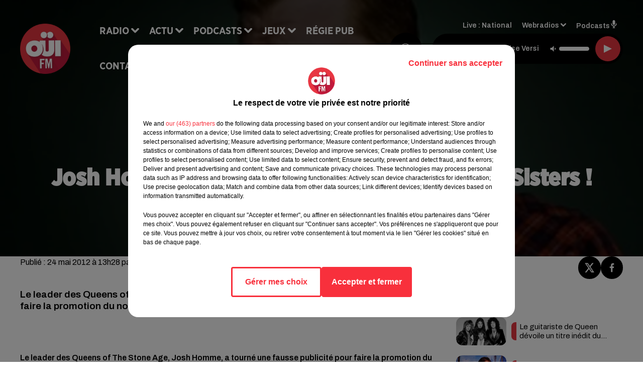

--- FILE ---
content_type: text/html; charset=utf-8
request_url: https://www.ouifm.fr/josh-homme-pub-scissors-sisters
body_size: 16913
content:
<!DOCTYPE html><html lang="fr"><head><meta charSet="utf-8"/><meta name="viewport" content="width=device-width,initial-scale=1.0"/><link rel="shortcut icon" type="image/x-icon" href="/favicon.ico"/><link rel="icon" type="image/x-icon" href="/favicon.ico"/><meta name="robots" content="max-snippet:-1, max-image-preview:large, max-video-preview:-1"/><script type="text/javascript" src="https://common.lesindesradios.fr/tc_LesIndesRadios_web_header.js" charSet="utf-8"></script><script type="text/javascript"> 

                    // Environment
                     var tc_vars = new Array();
                     var tc_array_events = new Array();
                     tc_vars["radio_id"] = '';
                    
                     window.tc_vars =
                      {
                        env_template: 'homepage',
                        env_work: 'PROD',
                        env_country: 'FR',
                        env_language: 'FR',
                        env_device: 'd',
                        env_currency: 'EUR',
                        // Website tree structure
                        page_name : "App load",
                        site_Id : 5608,
                        id_container : 'a5cc0b7b-4f9d-4e99-8884-ef2753293aba',
                        user_logged: 'no',
                        user_id: '',
                        user_type: '',
                        user_email: '',
                        radio_id:'',
                        id_reservation: '',
                        type_reservation: '',
                        ville_reservation: '',
                        date_reservation: '',
                        etablissement: '',
                        nom_espace: '',
                        quantite_siege: '',
                        creneau_reservation: '',
                        service_supplementaire: '',
                        unitprice_tf: '',
                        unitprice_ati: '',
                        totalprice_tf: '',
                        totalprice_ati: ''
                      };
                  
                      </script><meta name="description" content="Le leader des Queens of The Stone Age, Josh Homme, a tourné une fausse publicité pour faire la promotion du nouvel album des Scissor Sisters  !"/><meta name="keywords" content="rock,actu,news,rock news"/><title>Josh Homme fait de la pub pour les Scissors Sisters ! - OUI FM</title><link href="https://www.ouifm.fr/josh-homme-pub-scissors-sisters" rel="canonical"/><meta property="twitter:title" content="Josh Homme fait de la pub pour les Scissors Sisters ! - OUI FM"/><meta property="og:title" content="Josh Homme fait de la pub pour les Scissors Sisters ! - OUI FM"/><meta property="og:url" content="https://www.ouifm.fr/josh-homme-pub-scissors-sisters"/><meta property="og:description" content="Le leader des Queens of The Stone Age, Josh Homme, a tourné une fausse publicité pour faire la promotion du nouvel album des Scissor Sisters  !"/><meta property="twitter:description" content="Le leader des Queens of The Stone Age, Josh Homme, a tourné une fausse publicité pour faire la promotion du nouvel album des Scissor Sisters  !"/><meta property="twitter:card" content="summary"/><meta property="og:type" content="article"/><meta property="twitter:image:alt" content=""/><meta property="og:image:alt" content=""/><meta property="twitter:image" content="https://medias.lesindesradios.fr/t:app(web)/t:r(unknown)/filters:format(jpeg)/radios/ouifm/importrk/2012/05/josh-homme.jpg"/><meta property="og:image" content="https://medias.lesindesradios.fr/t:app(web)/t:r(unknown)/filters:format(jpeg)/radios/ouifm/importrk/2012/05/josh-homme.jpg"/><meta name="og:image:width" content="166"/><meta name="next-head-count" content="17"/><link rel="stylesheet" type="text/css" href="/css/Statics2.css"/><link rel="stylesheet" type="text/css" href="/css/swiper-bundle.min.css"/><link href="/dynamics/8bi5imc9m/styles.css" rel="stylesheet" media="all"/><script>var apidata = {"radio":{"alias":"oui-fm","atId":628583,"background":null,"favicon":"https://bocir-medias-prod.s3.fr-par.scw.cloud/radios/oui-fm/images/favicon.ico","fixedPlayer":false,"id":"g2IIINhVON","logoPosition":"left","maintenance":false,"metaDescription":"Site officiel de Oüi FM, la Radio du Rock. Disponible en FM et dab+. Écoutez la radio, nos webradios et podcasts. Actu musicale, clips, interviews ...","name":"OUI FM","neoWinnerData":{"stationName":"AGENTOUIFMPARIS"},"pages":{"lateralMenu":null,"playerExterne":"VLTFhtzoys","siteMap":"PPRQFul3wk"},"playerPosition":["header"],"primaryHost":"www.ouifm.fr","radioFooterLogo":"https://bocir-medias-prod.s3.fr-par.scw.cloud/radios/oui-fm/images/footerLogo_mVKtYWl60b.png","radioLogo":"https://bocir-medias-prod.s3.fr-par.scw.cloud/radios/oui-fm/images/logo_KoooUByHla.png","robotsUrl":"https://www.ouifm.fr/sitemap.xml\n","structure":{"header":{"logo":"left","menuHasRadios":null,"menuSide":"left","minimized":{"active":true,"onScroll":true},"sticky":true},"player":{"bottom":{"active":false,"hasBroadcast":false,"hideOnScroll":null,"sticky":true},"externalParameters":{"active":false,"size":{"height":null,"type":"medium","width":null},"title":null,"type":"newPage"},"hasDetails":false,"top":{"active":true,"simpleButtons":false}},"radioGroup":{"display":false,"displayMobile":null,"title":null},"rossel":null},"theme":{"blockTitleFont":"gothamNarrowUltra","darkColors":{"background":"#000000","muted":"#000000","text":"#ffffff"},"darkMode":false,"fontSizes":{"desktop":{"blockTitle":"2.6rem","chapo":"1.6rem","title":"4.6rem"},"mobile":{"blockTitle":"1.8rem","chapo":"1.6rem","title":"3.6rem"}},"footer":{"footerRadiosColor":null,"mainMenu":{"font":"gothamNarrow","fontSizes":{"desktop":"2rem","mobile":"2rem"},"italic":false,"menuColor":{"activeColor":"#e73741","arrowColor":"#000000","hoverColor":"#e73741","mainColor":"#ffffff"}},"secondMenu":{"font":"gothamNarrow","fontSizes":{"desktop":"1.5rem","mobile":"1.5rem"},"italic":false,"menuColor":{"activeColor":null,"arrowColor":null,"hoverColor":"#ffffff","mainColor":"#ffffff"}}},"footerColors":{"background":"#e73741","muted":"#ffffff","text":"#ffffff"},"header":{"color":"#e5e5e5","menu":{"font":"gothamNarrow","fontSizes":{"desktop":"2rem","mobile":"2rem"},"italic":false,"menuColor":{"activeColor":"#e73741","arrowColor":"#ffffff","hoverColor":"#e73741","mainColor":"#000000"}},"splitLine":{"active":true,"color":"#e5e5e5","fullWidth":false}},"homepageFontSizes":{"desktop":{"blockTitle":"6rem","chapo":null,"title":"17rem"},"mobile":{"blockTitle":"3.6rem","chapo":null,"title":"3.6rem"}},"italicTitles":false,"lightColors":{"background":"#ffffff","muted":"#000000","text":"#000000"},"mainColor":"#000000","mainFont":"archivo","player":{"artistParameters":{"color":"#ffffff","font":"archivo","fontSize":"1.6rem"},"bar":{"color":"#e73741","opacity":100},"mainColor":"#000000","titleParameters":{"color":"#ffffff","font":"archivo","fontSize":"1.4rem"}},"readMore":null,"readMoreFont":"gothamNarrow","rossel":{"button":null,"footer":null,"header":null,"heading":null,"separator":null,"thumbnail":{"borderBottom":null,"borderBottomColor":null,"fullWidth":null,"leadAnimation":null,"titleUnderline":null,"titleUnderlineColors":null,"zoom":true}},"separators":{"contentPageSeparator":{"desktopImage":{"mediaId":"j9Kt2oxLJQ","mediaUrl":"https://medias.lesindesradios.fr/fit-in/1440x2000//medias/Vsj0LZpM34/image/ouifm_page_desktop1753964286773.svg"},"mobileImage":{"mediaId":"yQTaqr1Pl0","mediaUrl":"https://medias.lesindesradios.fr/fit-in/1440x2000//medias/Vsj0LZpM34/image/ouifm_page_mobile1753964298606.svg"}},"footerSeparator":{"desktopImage":{"mediaId":"apQqGZ5Y0R","mediaUrl":"https://medias.lesindesradios.fr/fit-in/1440x2000//medias/Vsj0LZpM34/image/ouifm_footer_desktop1753964256586.svg"},"mobileImage":{"mediaId":"nDYWjFhhmv","mediaUrl":"https://medias.lesindesradios.fr/fit-in/1440x2000//medias/Vsj0LZpM34/image/ouifm_footer_mobile1753964269985.svg"}},"homepageSeparator":{"desktopImage":{"mediaId":"R3jHiRUnZP","mediaUrl":"https://medias.lesindesradios.fr/fit-in/1440x2000//medias/Vsj0LZpM34/image/ouifm_accueil_desktop1753964135601.svg"},"mobileBackwardImage":{"mediaId":"GQ3Re3YCrv","mediaUrl":"https://medias.lesindesradios.fr/fit-in/1440x2000//medias/Vsj0LZpM34/image/ouifm_accueil_mobile_arriere_plan1753964149765.svg"},"mobileImage":{"mediaId":"ZFhguB4Y9v","mediaUrl":"https://medias.lesindesradios.fr/fit-in/1440x2000//medias/Vsj0LZpM34/image/ouifm_accueil_mobile1753964166103.svg"}}},"thumbnailBadgeFont":"gothamNarrow","thumbnailChipColor":"#e73741","thumbnailResumeFont":"archivo","titlesFont":"gothamNarrowBlack","titlesFontHomepage":"futura","useMainColorForTitles":false},"timeZone":"Europe/Paris","titreSite":"La Radio du Rock","ts":"8bi5imc9m","urls":{"appstore":"https://apps.apple.com/fr/app/oui-fm-la-radio-du-rock/id719612598","facebook":"https://www.facebook.com/radioouifm","instagram":"https://www.instagram.com/ouifm/","playstore":"https://play.google.com/store/apps/details?id=fr.ouifm.radio","twitter":"https://twitter.com/ouifm","youtube":"https://www.youtube.com/user/OuiFMVideos"}},"menuMain":{"id":"qRanj0uXDM","items":[{"id":"GB85Rz3s1T","label":"Arockalypse Now","parentId":"PC1E54W0gm","target":"/arockalypse-now-articles/1"},{"id":"nEf4pPy4nH","label":"Arockalypse Now","parentId":"ffs2l6GiQ9","target":"/arockalypse-now-1"},{"id":"tQz1k4fFNT","label":"À gagner sur Oüi FM","parentId":"LaulDY6I9f","target":"/a-gagner-avec-oui-fm/1"},{"id":"vvRL436onf","label":"Retrouver un titre","parentId":"bWHW75BvU9","target":"/retrouver-un-titre"},{"id":"6Ub3gbSSuo","label":"Bring The Noise","parentId":"ffs2l6GiQ9","target":"/bring-the-noise-1"},{"id":"bWHW75BvU9","label":"Radio","parentId":null,"target":"#"},{"id":"eFjwatOk9j","label":"Règlements des jeux","parentId":"LaulDY6I9f","target":"/reglements"},{"id":"eYFC4h4RAS","label":"Comment nous écouter","parentId":"bWHW75BvU9","target":"/frequences-fm-dab-appli-mobile"},{"id":"xhYzSSOPSJ","label":"Rock News","parentId":"PC1E54W0gm","target":"/les-infos-du-rock/1"},{"id":"dLrpn5HDTI","label":"Invités Oüi FM","parentId":"PC1E54W0gm","target":"/invites-oui-fm/1"},{"id":"PC1E54W0gm","label":"Actu","parentId":null,"target":"#"},{"id":"0943HX4090","label":"Émissions","parentId":"bWHW75BvU9","target":"/emissions/1"},{"id":"ffs2l6GiQ9","label":"Podcasts","parentId":null,"target":"/les-podcasts-oui-fm"},{"id":"IJrCReEOK9","label":"Partenariats","parentId":"PC1E54W0gm","target":"/evenements-a-venir/1"},{"id":"xCXNbwgmeo","label":"Guitares et Guitaristes de Légende ","parentId":"ffs2l6GiQ9","target":"/guitares-et-guitaristes-de-legende-1"},{"id":"LaulDY6I9f","label":"Jeux","parentId":null,"target":"/a-gagner-avec-oui-fm/1"},{"id":"YUjkIIedaZ","label":"La Minute Culturelle","parentId":"ffs2l6GiQ9","target":"/la-minute-culturelle-1"},{"id":"011kjqnHHh","label":"La Nouveauté de la Semaine","parentId":"ffs2l6GiQ9","target":"/la-nouveaute-de-la-semaine-1"},{"id":"jN6X9gF85Z","label":"Régie Pub","parentId":null,"target":"/contact-regie"},{"id":"g6eSmr6Ydi","label":"Contact","parentId":null,"target":"/contact-2"},{"id":"V5AMwKfT7J","label":"Les Bonnes Histoires du Rock","parentId":"ffs2l6GiQ9","target":"/les-bonnes-histoires-du-rock-1"},{"id":"MzHTNoQM8R","label":"Les Interviews & Sessions Acoustiques","parentId":"ffs2l6GiQ9","target":"/la-session-acoustique-1"}],"menuType":"MAIN"},"menuFooter":{"id":"85Ij9XIVS1","items":[{"id":"pChzAETZtA","label":"Mentions légales","parentId":null,"target":"/mentions-legales"},{"id":"74TVe7wjHt","label":"Règlements des jeux","parentId":null,"target":"/reglements"},{"id":"NhQA2Ysukc","label":"Notice d’information RGPD","parentId":null,"target":"/rgpd"},{"id":"VmapJcYZ3k","label":"Plan du site","parentId":null,"target":"/plan-du-site"}],"menuType":"FOOTER"},"mode":"light","ENDPOINT":"/graphql","zones":[{"group":null,"id":"PduHlGne1L","label":"National","stream":{"altCover":"https://bocir-medias-prod.s3.fr-par.scw.cloud/radios/ouifm/radiostream/QnaHBfM52n/altCover_8CpzR8mwYE.jpeg","bd":"https://streams.lesindesradios.fr/play/radios/oui-fm/QnaHBfM52n/any/60/qd3gd.yjLdP7RPjjo2z%2FYJIq5nuAT5epa0sRnIDUVjU3%2FVbGw%3D?format=sd","displayOnWebsite":true,"geofootprint":"50.82603713571813 3.2424065666905326, 51.1213996797251 2.428813079208104, 51.02769643708943 1.7620923622760207, 50.562100999173204 1.4415717473538967, 50.222027623871114 1.5016205957173154, 50.096505561256976 1.1210511324317727, 49.664587087146764 -0.4033769182868925, 49.83539707888953 -1.9025548785476412, 48.26748619908009 -1.1666061097819416, 47.21791160363858 -0.9983547597830826, 47.91396449480262 -2.338049678386122, 48.94269562257709 -3.464858064950538, 48.51008935291892 -5.229161975003238, 47.13425966602077 -2.421675083882545, 44.68891542849954 -0.867116527528716, 44.51812869882619 -0.1292975321407388, 45.033427833223634 1.3445063948852676, 43.9098789660615 0.46941219291901337, 43.27439644633064 1.5237555053975873, 43.60929398353225 1.9882091436433011, 44.76631348343699 2.058723164864742, 45.250886254465485 1.669463665343305, 46.05309361025485 0.5506726957272403, 46.176292934159044 1.8912689193411971, 46.69272209450541 2.418606550097844, 47.20340850837266 2.1659482484409645, 47.18099101843661 3.177073801432835, 46.814139956315984 3.523704566402011, 43.347327550757505 4.08333219087094, 42.978686414675906 7.019993874227921, 46.57844196663175 6.421642893711186, 47.3646396266562 5.280347486132825, 47.64871420688691 5.680487771193923, 47.56554948718939 6.875658439654528, 47.6344668599525 7.369085177588629, 48.336562390144934 7.891433576108149, 48.559388910006774 8.127209291522192, 48.78630202477531 7.780082546581221, 48.71958877487255 7.18158616534885, 48.534728779047455 6.081274032227093, 49.30035559037493 4.402725164434314, 50.34885754692206 3.7559926946470332, 50.82603713571813 3.2424065666905326","hasStartOver":false,"hd":"https://streams.lesindesradios.fr/play/radios/oui-fm/QnaHBfM52n/any/60/qd3gd.yjLdP7RPjjo2z%2FYJIq5nuAT5epa0sRnIDUVjU3%2FVbGw%3D?format=hd","hls":"https://streams.lesindesradios.fr/play/radios/oui-fm/QnaHBfM52n/any/60/qd3gd.yjLdP7RPjjo2z%2FYJIq5nuAT5epa0sRnIDUVjU3%2FVbGw%3D?format=hls","id":"QnaHBfM52n","idMds":"2174546520932614531","imageUrl":"https://bocir-medias-prod.s3.fr-par.scw.cloud/radios/ouifm/radiostream/QnaHBfM52n/vignette_sZiQFIhpey.jpeg","label":"Oüi FM","parentId":null,"streamFormat":"Hd","type":"RADIO"}}],"webradios":[{"altCover":"https://bocir-medias-prod.s3.fr-par.scw.cloud/radios/ouifm/radiostream/Z1gp5WuV6u/altCover_IyWUEf5lrp.jpeg","bd":"https://streams.lesindesradios.fr/play/radios/oui-fm/Z1gp5WuV6u/any/60/qd3gd.2NOjT2%2BBVwKkUR5vWbMccmSFq0Up6qjxjVDsO4HREOc%3D?format=sd","displayOnWebsite":true,"geofootprint":"","hasStartOver":false,"hd":"https://streams.lesindesradios.fr/play/radios/oui-fm/Z1gp5WuV6u/any/60/qd3gd.2NOjT2%2BBVwKkUR5vWbMccmSFq0Up6qjxjVDsO4HREOc%3D?format=hd","hls":"https://streams.lesindesradios.fr/play/radios/oui-fm/Z1gp5WuV6u/any/60/qd3gd.2NOjT2%2BBVwKkUR5vWbMccmSFq0Up6qjxjVDsO4HREOc%3D?format=hls","id":"Z1gp5WuV6u","idMds":"4023145245429496454","imageUrl":"https://bocir-medias-prod.s3.fr-par.scw.cloud/radios/ouifm/radiostream/Z1gp5WuV6u/vignette_fkNN7vfDqU.jpeg","label":"Oüi FM Christmas Rock","streamFormat":"Hd","type":"WEBRADIO"},{"altCover":"https://bocir-medias-prod.s3.fr-par.scw.cloud/radios/ouifm/radiostream/3qhtSltZ27/altCover_R7p05tD5Q2.jpeg","bd":"https://streams.lesindesradios.fr/play/radios/oui-fm/3qhtSltZ27/any/60/qd3gd.WcOtv6ZyGQnPJRbQC9Eo3M0iTKC6cfXL0wp2%2BT%2FSAk0%3D?format=sd","displayOnWebsite":true,"geofootprint":null,"hasStartOver":false,"hd":"https://streams.lesindesradios.fr/play/radios/oui-fm/3qhtSltZ27/any/60/qd3gd.WcOtv6ZyGQnPJRbQC9Eo3M0iTKC6cfXL0wp2%2BT%2FSAk0%3D?format=hd","hls":"https://streams.lesindesradios.fr/play/radios/oui-fm/3qhtSltZ27/any/60/qd3gd.WcOtv6ZyGQnPJRbQC9Eo3M0iTKC6cfXL0wp2%2BT%2FSAk0%3D?format=hls","id":"3qhtSltZ27","idMds":"3134161803443976427","imageUrl":"https://bocir-medias-prod.s3.fr-par.scw.cloud/radios/ouifm/radiostream/3qhtSltZ27/vignette_nOidV7bBop.jpeg","label":"Oüi FM Classic Rock","streamFormat":"Hd","type":"WEBRADIO"},{"altCover":"https://bocir-medias-prod.s3.fr-par.scw.cloud/radios/ouifm/radiostream/fkYz8mdU3T/altCover_5NQS8PHB9b.jpeg","bd":"https://streams.lesindesradios.fr/play/radios/oui-fm/fkYz8mdU3T/any/60/qd3gd.VoG7%2BL42hlPlwbzImnwVfKnbiLAyWmpfSjSJugexshY%3D?format=sd","displayOnWebsite":true,"geofootprint":null,"hasStartOver":false,"hd":"https://streams.lesindesradios.fr/play/radios/oui-fm/fkYz8mdU3T/any/60/qd3gd.VoG7%2BL42hlPlwbzImnwVfKnbiLAyWmpfSjSJugexshY%3D?format=hd","hls":"https://streams.lesindesradios.fr/play/radios/oui-fm/fkYz8mdU3T/any/60/qd3gd.VoG7%2BL42hlPlwbzImnwVfKnbiLAyWmpfSjSJugexshY%3D?format=hls","id":"fkYz8mdU3T","idMds":"3134161803443976526","imageUrl":"https://bocir-medias-prod.s3.fr-par.scw.cloud/radios/ouifm/radiostream/fkYz8mdU3T/vignette_cjGXBqI93r.jpeg","label":"Oüi FM Rock Indé","streamFormat":"Hd","type":"WEBRADIO"},{"altCover":"https://bocir-medias-prod.s3.fr-par.scw.cloud/radios/ouifm/radiostream/S2UWS5S3lJ/altCover_frjXUc4PzZ.jpeg","bd":"https://streams.lesindesradios.fr/play/radios/oui-fm/S2UWS5S3lJ/any/60/qd3gd.tRwdx9PD13B882PBEITVMNxsTMWSeReXTILBYJ3eB4o%3D?format=sd","displayOnWebsite":true,"geofootprint":null,"hasStartOver":false,"hd":"https://streams.lesindesradios.fr/play/radios/oui-fm/S2UWS5S3lJ/any/60/qd3gd.tRwdx9PD13B882PBEITVMNxsTMWSeReXTILBYJ3eB4o%3D?format=hd","hls":"https://streams.lesindesradios.fr/play/radios/oui-fm/S2UWS5S3lJ/any/60/qd3gd.tRwdx9PD13B882PBEITVMNxsTMWSeReXTILBYJ3eB4o%3D?format=hls","id":"S2UWS5S3lJ","idMds":"3134161803443976382","imageUrl":"https://bocir-medias-prod.s3.fr-par.scw.cloud/radios/ouifm/radiostream/S2UWS5S3lJ/vignette_58RQVckYja.jpeg","label":"Oüi FM Alternatif","streamFormat":"Hd","type":"WEBRADIO"},{"altCover":"https://bocir-medias-prod.s3.fr-par.scw.cloud/radios/ouifm/radiostream/RFWji6sMSN/altCover_zlKlXPstmF.jpeg","bd":"https://streams.lesindesradios.fr/play/radios/oui-fm/RFWji6sMSN/any/60/qd3gd.IqSGLH52OTAoxJOrf3rQpPV8qNP0pGujs5rfOZ5190E%3D?format=sd","displayOnWebsite":true,"geofootprint":null,"hasStartOver":false,"hd":"https://streams.lesindesradios.fr/play/radios/oui-fm/RFWji6sMSN/any/60/qd3gd.IqSGLH52OTAoxJOrf3rQpPV8qNP0pGujs5rfOZ5190E%3D?format=hd","hls":"https://streams.lesindesradios.fr/play/radios/oui-fm/RFWji6sMSN/any/60/qd3gd.IqSGLH52OTAoxJOrf3rQpPV8qNP0pGujs5rfOZ5190E%3D?format=hls","id":"RFWji6sMSN","idMds":"3754485939764896014","imageUrl":"https://bocir-medias-prod.s3.fr-par.scw.cloud/radios/ouifm/radiostream/RFWji6sMSN/vignette_IaflxA6D6L.jpeg","label":"Oüi FM Top of the Week","streamFormat":"Hd","type":"WEBRADIO"},{"altCover":"https://bocir-medias-prod.s3.fr-par.scw.cloud/radios/ouifm/radiostream/PVQ1nX8P2i/altCover_ummeTyRg0j.jpeg","bd":"https://streams.lesindesradios.fr/play/radios/oui-fm/PVQ1nX8P2i/any/60/qd3gd.JakD4xv6VB%2FdVVtcyvqDSaumE%2FuomfEME6m8ft%2FkBBU%3D?format=sd","displayOnWebsite":true,"geofootprint":null,"hasStartOver":false,"hd":"https://streams.lesindesradios.fr/play/radios/oui-fm/PVQ1nX8P2i/any/60/qd3gd.JakD4xv6VB%2FdVVtcyvqDSaumE%2FuomfEME6m8ft%2FkBBU%3D?format=hd","hls":"https://streams.lesindesradios.fr/play/radios/oui-fm/PVQ1nX8P2i/any/60/qd3gd.JakD4xv6VB%2FdVVtcyvqDSaumE%2FuomfEME6m8ft%2FkBBU%3D?format=hls","id":"PVQ1nX8P2i","idMds":"1016696403088961793","imageUrl":"https://bocir-medias-prod.s3.fr-par.scw.cloud/radios/ouifm/radiostream/PVQ1nX8P2i/vignette_nqZoLJ6NOr.jpeg","label":"Oüi FM Garage Rock","streamFormat":"Hd","type":"WEBRADIO"},{"altCover":"https://bocir-medias-prod.s3.fr-par.scw.cloud/radios/ouifm/radiostream/0hw7uCfIT8/altCover_bmfrstgZHj.jpeg","bd":"https://streams.lesindesradios.fr/play/radios/oui-fm/0hw7uCfIT8/any/60/qd3gd.QaJRSTfCK97HOmbfZjO72ZNIdzCvRn8w5UOrHqYneI0%3D?format=sd","displayOnWebsite":true,"geofootprint":null,"hasStartOver":false,"hd":"https://streams.lesindesradios.fr/play/radios/oui-fm/0hw7uCfIT8/any/60/qd3gd.QaJRSTfCK97HOmbfZjO72ZNIdzCvRn8w5UOrHqYneI0%3D?format=hd","hls":"https://streams.lesindesradios.fr/play/radios/oui-fm/0hw7uCfIT8/any/60/qd3gd.QaJRSTfCK97HOmbfZjO72ZNIdzCvRn8w5UOrHqYneI0%3D?format=hls","id":"0hw7uCfIT8","idMds":"3864441174941011218","imageUrl":"https://bocir-medias-prod.s3.fr-par.scw.cloud/radios/ouifm/radiostream/0hw7uCfIT8/vignette_P4zb130Otm.jpeg","label":"Oüi FM Girls Rock","streamFormat":"Hd","type":"WEBRADIO"},{"altCover":"https://bocir-medias-prod.s3.fr-par.scw.cloud/radios/ouifm/radiostream/3fkpVzB8Cc/altCover_tpVSs09llO.jpeg","bd":"https://streams.lesindesradios.fr/play/radios/oui-fm/3fkpVzB8Cc/any/60/qd3gd.J6WL3aLPWubTgVAwqTTFvDmVRBKKlJC7VIp5YyzODjo%3D?format=sd","displayOnWebsite":true,"geofootprint":null,"hasStartOver":false,"hd":"https://streams.lesindesradios.fr/play/radios/oui-fm/3fkpVzB8Cc/any/60/qd3gd.J6WL3aLPWubTgVAwqTTFvDmVRBKKlJC7VIp5YyzODjo%3D?format=hd","hls":"https://streams.lesindesradios.fr/play/radios/oui-fm/3fkpVzB8Cc/any/60/qd3gd.J6WL3aLPWubTgVAwqTTFvDmVRBKKlJC7VIp5YyzODjo%3D?format=hls","id":"3fkpVzB8Cc","idMds":"3820775684199026845","imageUrl":"https://bocir-medias-prod.s3.fr-par.scw.cloud/radios/ouifm/radiostream/3fkpVzB8Cc/vignette_lGYfIWyNKr.jpeg","label":"Oüi FM Rock Français","streamFormat":"Hd","type":"WEBRADIO"},{"altCover":"https://bocir-medias-prod.s3.fr-par.scw.cloud/radios/ouifm/radiostream/OSdEHZc03t/altCover_YoCChnbflz.jpeg","bd":"https://streams.lesindesradios.fr/play/radios/oui-fm/OSdEHZc03t/any/60/qd3gd.ohG8qMJcj84GknsWss6d4oZFAnQOmovzIb%2BgfqCD16c%3D?format=sd","displayOnWebsite":true,"geofootprint":null,"hasStartOver":false,"hd":"https://streams.lesindesradios.fr/play/radios/oui-fm/OSdEHZc03t/any/60/qd3gd.ohG8qMJcj84GknsWss6d4oZFAnQOmovzIb%2BgfqCD16c%3D?format=hd","hls":"https://streams.lesindesradios.fr/play/radios/oui-fm/OSdEHZc03t/any/60/qd3gd.ohG8qMJcj84GknsWss6d4oZFAnQOmovzIb%2BgfqCD16c%3D?format=hls","id":"OSdEHZc03t","idMds":"3134161803443976485","imageUrl":"https://bocir-medias-prod.s3.fr-par.scw.cloud/radios/ouifm/radiostream/OSdEHZc03t/vignette_tLUcW39Eaj.jpeg","label":"Oüi FM Blues'n'Rock","streamFormat":"Hd","type":"WEBRADIO"},{"altCover":"https://bocir-medias-prod.s3.fr-par.scw.cloud/radios/ouifm/radiostream/tBdigJT2rb/altCover_n2DWRpbDDN.jpeg","bd":"https://streams.lesindesradios.fr/play/radios/oui-fm/tBdigJT2rb/any/60/qd3gd.kpCueZEuthCxk9VjCnDTjlmhBqaDNg6K5YIER9fO5ag%3D?format=sd","displayOnWebsite":true,"geofootprint":null,"hasStartOver":false,"hd":"https://streams.lesindesradios.fr/play/radios/oui-fm/tBdigJT2rb/any/60/qd3gd.kpCueZEuthCxk9VjCnDTjlmhBqaDNg6K5YIER9fO5ag%3D?format=hd","hls":"https://streams.lesindesradios.fr/play/radios/oui-fm/tBdigJT2rb/any/60/qd3gd.kpCueZEuthCxk9VjCnDTjlmhBqaDNg6K5YIER9fO5ag%3D?format=hls","id":"tBdigJT2rb","idMds":"4004502594738215513","imageUrl":"https://bocir-medias-prod.s3.fr-par.scw.cloud/radios/ouifm/radiostream/tBdigJT2rb/vignette_HCC7xyXLiM.jpeg","label":"Oüi FM Bring The Noise","streamFormat":"Hd","type":"WEBRADIO"},{"altCover":"https://bocir-medias-prod.s3.fr-par.scw.cloud/radios/ouifm/radiostream/RN2oOuAbDH/altCover_FmBgTWAwSs.jpeg","bd":"https://streams.lesindesradios.fr/play/radios/oui-fm/RN2oOuAbDH/any/60/qd3gd.Ulip5NmO4AFfyR2Y%2FMzlkOBNAkst1ehzRlB6610Uolk%3D?format=sd","displayOnWebsite":true,"geofootprint":null,"hasStartOver":false,"hd":"https://streams.lesindesradios.fr/play/radios/oui-fm/RN2oOuAbDH/any/60/qd3gd.Ulip5NmO4AFfyR2Y%2FMzlkOBNAkst1ehzRlB6610Uolk%3D?format=hd","hls":"https://streams.lesindesradios.fr/play/radios/oui-fm/RN2oOuAbDH/any/60/qd3gd.Ulip5NmO4AFfyR2Y%2FMzlkOBNAkst1ehzRlB6610Uolk%3D?format=hls","id":"RN2oOuAbDH","idMds":"3652031559378160590","imageUrl":"https://bocir-medias-prod.s3.fr-par.scw.cloud/radios/ouifm/radiostream/RN2oOuAbDH/vignette_cMoY3n8XxW.jpeg","label":"Oüi FM Summertime","streamFormat":"Hd","type":"WEBRADIO"},{"altCover":"https://bocir-medias-prod.s3.fr-par.scw.cloud/radios/ouifm/radiostream/NSzUtv6XGF/altCover_5V2ADGPHxq.jpeg","bd":"https://streams.lesindesradios.fr/play/radios/oui-fm/NSzUtv6XGF/any/60/qd3gd.77lp35ylVhqaGHwrDyLkrB92NIIc%2BdqeARahTb2tKbo%3D?format=sd","displayOnWebsite":true,"geofootprint":null,"hasStartOver":false,"hd":"https://streams.lesindesradios.fr/play/radios/oui-fm/NSzUtv6XGF/any/60/qd3gd.77lp35ylVhqaGHwrDyLkrB92NIIc%2BdqeARahTb2tKbo%3D?format=hd","hls":"https://streams.lesindesradios.fr/play/radios/oui-fm/NSzUtv6XGF/any/60/qd3gd.77lp35ylVhqaGHwrDyLkrB92NIIc%2BdqeARahTb2tKbo%3D?format=hls","id":"NSzUtv6XGF","idMds":"3906034555622012146","imageUrl":"https://bocir-medias-prod.s3.fr-par.scw.cloud/radios/ouifm/radiostream/NSzUtv6XGF/vignette_Ju1TDijCWP.jpeg","label":"Oüi FM Acoustic","streamFormat":"Hd","type":"WEBRADIO"},{"altCover":"https://bocir-medias-prod.s3.fr-par.scw.cloud/radios/ouifm/radiostream/xD29y7pjPX/altCover_lqZekA4HEC.jpeg","bd":"https://streams.lesindesradios.fr/play/radios/oui-fm/xD29y7pjPX/any/60/qd3gd.mPTRPHEbBZ6Z3EBHp7So2wdAr22aa0%2FZPf3iTIYZJ8g%3D?format=sd","displayOnWebsite":true,"geofootprint":null,"hasStartOver":false,"hd":"https://streams.lesindesradios.fr/play/radios/oui-fm/xD29y7pjPX/any/60/qd3gd.mPTRPHEbBZ6Z3EBHp7So2wdAr22aa0%2FZPf3iTIYZJ8g%3D?format=hd","hls":"https://streams.lesindesradios.fr/play/radios/oui-fm/xD29y7pjPX/any/60/qd3gd.mPTRPHEbBZ6Z3EBHp7So2wdAr22aa0%2FZPf3iTIYZJ8g%3D?format=hls","id":"xD29y7pjPX","idMds":"3707948669989820452","imageUrl":"https://bocir-medias-prod.s3.fr-par.scw.cloud/radios/ouifm/radiostream/xD29y7pjPX/vignette_XVoA4HcmH0.jpeg","label":"Oüi FM Génération Woodstock","streamFormat":"Hd","type":"WEBRADIO"},{"altCover":"https://bocir-medias-prod.s3.fr-par.scw.cloud/radios/ouifm/radiostream/QqHO8qpoE2/altCover_PqU92eyE3T.jpeg","bd":"https://streams.lesindesradios.fr/play/radios/oui-fm/QqHO8qpoE2/any/60/qd3gd.FjyxuUnsvyc8dllCcbHC%2FufwIy5KNMgv%2BHOOylWB5L8%3D?format=sd","displayOnWebsite":true,"geofootprint":null,"hasStartOver":false,"hd":"https://streams.lesindesradios.fr/play/radios/oui-fm/QqHO8qpoE2/any/60/qd3gd.FjyxuUnsvyc8dllCcbHC%2FufwIy5KNMgv%2BHOOylWB5L8%3D?format=hd","hls":"https://streams.lesindesradios.fr/play/radios/oui-fm/QqHO8qpoE2/any/60/qd3gd.FjyxuUnsvyc8dllCcbHC%2FufwIy5KNMgv%2BHOOylWB5L8%3D?format=hls","id":"QqHO8qpoE2","idMds":"3818508936105954443","imageUrl":"https://bocir-medias-prod.s3.fr-par.scw.cloud/radios/ouifm/radiostream/QqHO8qpoE2/vignette_icvecoQ0B9.jpeg","label":"Oüi FM Les Slows du Rock","streamFormat":"Hd","type":"WEBRADIO"},{"altCover":"https://bocir-medias-prod.s3.fr-par.scw.cloud/radios/ouifm/radiostream/ufIfkfDXSl/altCover_0wys1E1Qje.jpeg","bd":"https://streams.lesindesradios.fr/play/radios/oui-fm/ufIfkfDXSl/any/60/qd3gd.tyeLosUb9zPEQlaUoCnbNp%2FramiuT9vvOK9XWJ6PRbc%3D?format=sd","displayOnWebsite":true,"geofootprint":null,"hasStartOver":false,"hd":"https://streams.lesindesradios.fr/play/radios/oui-fm/ufIfkfDXSl/any/60/qd3gd.tyeLosUb9zPEQlaUoCnbNp%2FramiuT9vvOK9XWJ6PRbc%3D?format=hd","hls":"https://streams.lesindesradios.fr/play/radios/oui-fm/ufIfkfDXSl/any/60/qd3gd.tyeLosUb9zPEQlaUoCnbNp%2FramiuT9vvOK9XWJ6PRbc%3D?format=hls","id":"ufIfkfDXSl","idMds":"3540892623380233022","imageUrl":"https://bocir-medias-prod.s3.fr-par.scw.cloud/radios/ouifm/radiostream/ufIfkfDXSl/vignette_EtXn3LZ0Op.jpeg","label":"Oüi FM Reggae","streamFormat":"Hd","type":"WEBRADIO"},{"altCover":"https://bocir-medias-prod.s3.fr-par.scw.cloud/radios/ouifm/radiostream/Jhdp1QoWCO/altCover_izO2zFY5Ig.jpeg","bd":"https://streams.lesindesradios.fr/play/radios/oui-fm/Jhdp1QoWCO/any/60/qd3gd.f5s6i5VmexGd6xQDxQ3zhXbjT%2BHBCMyEa56Eb7JzLrI%3D?format=sd","displayOnWebsite":true,"geofootprint":null,"hasStartOver":false,"hd":"https://streams.lesindesradios.fr/play/radios/oui-fm/Jhdp1QoWCO/any/60/qd3gd.f5s6i5VmexGd6xQDxQ3zhXbjT%2BHBCMyEa56Eb7JzLrI%3D?format=hd","hls":"https://streams.lesindesradios.fr/play/radios/oui-fm/Jhdp1QoWCO/any/60/qd3gd.f5s6i5VmexGd6xQDxQ3zhXbjT%2BHBCMyEa56Eb7JzLrI%3D?format=hls","id":"Jhdp1QoWCO","idMds":"3540892623380233039","imageUrl":"https://bocir-medias-prod.s3.fr-par.scw.cloud/radios/ouifm/radiostream/Jhdp1QoWCO/vignette_OVC1nCnr2s.jpeg","label":"Oüi FM Rock 60's","streamFormat":"Hd","type":"WEBRADIO"},{"altCover":"https://bocir-medias-prod.s3.fr-par.scw.cloud/radios/ouifm/radiostream/GlXr8ww38P/altCover_K9hZYTPdEn.jpeg","bd":"https://streams.lesindesradios.fr/play/radios/oui-fm/GlXr8ww38P/any/60/qd3gd.xdaNWcEUenOH6inikkrFyaRnr8%2FtOktDuqXh7qxD0pA%3D?format=sd","displayOnWebsite":true,"geofootprint":null,"hasStartOver":false,"hd":"https://streams.lesindesradios.fr/play/radios/oui-fm/GlXr8ww38P/any/60/qd3gd.xdaNWcEUenOH6inikkrFyaRnr8%2FtOktDuqXh7qxD0pA%3D?format=hd","hls":"https://streams.lesindesradios.fr/play/radios/oui-fm/GlXr8ww38P/any/60/qd3gd.xdaNWcEUenOH6inikkrFyaRnr8%2FtOktDuqXh7qxD0pA%3D?format=hls","id":"GlXr8ww38P","idMds":"3540892623380233057","imageUrl":"https://bocir-medias-prod.s3.fr-par.scw.cloud/radios/ouifm/radiostream/GlXr8ww38P/vignette_xLIKxsr5Mt.jpeg","label":"Oüi FM Rock 70's","streamFormat":"Hd","type":"WEBRADIO"},{"altCover":"https://bocir-medias-prod.s3.fr-par.scw.cloud/radios/ouifm/radiostream/6fo6l1uD2X/altCover_lT5uu98rHS.jpeg","bd":"https://streams.lesindesradios.fr/play/radios/oui-fm/6fo6l1uD2X/any/60/qd3gd.Lu869ppO2VMfJuGWdAePrliTh1YX5xU9yI3OTPSX9Mo%3D?format=sd","displayOnWebsite":true,"geofootprint":null,"hasStartOver":false,"hd":"https://streams.lesindesradios.fr/play/radios/oui-fm/6fo6l1uD2X/any/60/qd3gd.Lu869ppO2VMfJuGWdAePrliTh1YX5xU9yI3OTPSX9Mo%3D?format=hd","hls":"https://streams.lesindesradios.fr/play/radios/oui-fm/6fo6l1uD2X/any/60/qd3gd.Lu869ppO2VMfJuGWdAePrliTh1YX5xU9yI3OTPSX9Mo%3D?format=hls","id":"6fo6l1uD2X","idMds":"3610476513821993259","imageUrl":"https://bocir-medias-prod.s3.fr-par.scw.cloud/radios/ouifm/radiostream/6fo6l1uD2X/vignette_LUStwXEGji.jpeg","label":"Oüi FM Rock 80's","streamFormat":"Hd","type":"WEBRADIO"},{"altCover":"https://bocir-medias-prod.s3.fr-par.scw.cloud/radios/ouifm/radiostream/OQiFGri4ef/altCover_vuCbgy4duu.jpeg","bd":"https://streams.lesindesradios.fr/play/radios/oui-fm/OQiFGri4ef/any/60/qd3gd.lApYxQjZWtASaA3s46xlqXTPzNQLDbt%2FGGEybkGdu0o%3D?format=sd","displayOnWebsite":true,"geofootprint":null,"hasStartOver":false,"hd":"https://streams.lesindesradios.fr/play/radios/oui-fm/OQiFGri4ef/any/60/qd3gd.lApYxQjZWtASaA3s46xlqXTPzNQLDbt%2FGGEybkGdu0o%3D?format=hd","hls":"https://streams.lesindesradios.fr/play/radios/oui-fm/OQiFGri4ef/any/60/qd3gd.lApYxQjZWtASaA3s46xlqXTPzNQLDbt%2FGGEybkGdu0o%3D?format=hls","id":"OQiFGri4ef","idMds":"3610476513821993340","imageUrl":"https://bocir-medias-prod.s3.fr-par.scw.cloud/radios/ouifm/radiostream/OQiFGri4ef/vignette_81yJ3tp7Ud.jpeg","label":"Oüi FM Rock 90's","streamFormat":"Hd","type":"WEBRADIO"},{"altCover":"https://bocir-medias-prod.s3.fr-par.scw.cloud/radios/ouifm/radiostream/PS5mho8vsS/altCover_v1jwed7RIJ.jpeg","bd":"https://streams.lesindesradios.fr/play/radios/oui-fm/PS5mho8vsS/any/60/qd3gd.78wZ%2Fx2VCFRFAuL2aX73f4BLcX2WzOg%2FPefgcB%2B8b0g%3D?format=sd","displayOnWebsite":true,"geofootprint":null,"hasStartOver":false,"hd":"https://streams.lesindesradios.fr/play/radios/oui-fm/PS5mho8vsS/any/60/qd3gd.78wZ%2Fx2VCFRFAuL2aX73f4BLcX2WzOg%2FPefgcB%2B8b0g%3D?format=hd","hls":"https://streams.lesindesradios.fr/play/radios/oui-fm/PS5mho8vsS/any/60/qd3gd.78wZ%2Fx2VCFRFAuL2aX73f4BLcX2WzOg%2FPefgcB%2B8b0g%3D?format=hls","id":"PS5mho8vsS","idMds":"3652031559378160547","imageUrl":"https://bocir-medias-prod.s3.fr-par.scw.cloud/radios/ouifm/radiostream/PS5mho8vsS/vignette_JPwFzzCtjY.jpeg","label":"Oüi FM Rock 2000","streamFormat":"Hd","type":"WEBRADIO"},{"altCover":"https://bocir-medias-prod.s3.fr-par.scw.cloud/radios/ouifm/radiostream/AQxuZekZgM/altCover_EJDw3dsJa1.jpeg","bd":"https://streams.lesindesradios.fr/play/radios/oui-fm/AQxuZekZgM/any/60/qd3gd.UhrHE%2BpjCfvLzmecW9kW%2FRjAs3bfnAlD40ARnNfg8yI%3D?format=sd","displayOnWebsite":true,"geofootprint":null,"hasStartOver":false,"hd":"https://streams.lesindesradios.fr/play/radios/oui-fm/AQxuZekZgM/any/60/qd3gd.UhrHE%2BpjCfvLzmecW9kW%2FRjAs3bfnAlD40ARnNfg8yI%3D?format=hd","hls":"https://streams.lesindesradios.fr/play/radios/oui-fm/AQxuZekZgM/any/60/qd3gd.UhrHE%2BpjCfvLzmecW9kW%2FRjAs3bfnAlD40ARnNfg8yI%3D?format=hls","id":"AQxuZekZgM","idMds":"3796007387461058949","imageUrl":"https://bocir-medias-prod.s3.fr-par.scw.cloud/radios/ouifm/radiostream/AQxuZekZgM/vignette_4EpdkDS9n1.jpeg","label":"Oüi FM Rock'n'Food","streamFormat":"Hd","type":"WEBRADIO"}],"radiostreams":[{"altCover":"https://bocir-medias-prod.s3.fr-par.scw.cloud/radios/ouifm/radiostream/QnaHBfM52n/altCover_8CpzR8mwYE.jpeg","bd":"https://streams.lesindesradios.fr/play/radios/oui-fm/QnaHBfM52n/any/60/qd3gd.yjLdP7RPjjo2z%2FYJIq5nuAT5epa0sRnIDUVjU3%2FVbGw%3D?format=sd","displayOnWebsite":true,"geofootprint":"50.82603713571813 3.2424065666905326, 51.1213996797251 2.428813079208104, 51.02769643708943 1.7620923622760207, 50.562100999173204 1.4415717473538967, 50.222027623871114 1.5016205957173154, 50.096505561256976 1.1210511324317727, 49.664587087146764 -0.4033769182868925, 49.83539707888953 -1.9025548785476412, 48.26748619908009 -1.1666061097819416, 47.21791160363858 -0.9983547597830826, 47.91396449480262 -2.338049678386122, 48.94269562257709 -3.464858064950538, 48.51008935291892 -5.229161975003238, 47.13425966602077 -2.421675083882545, 44.68891542849954 -0.867116527528716, 44.51812869882619 -0.1292975321407388, 45.033427833223634 1.3445063948852676, 43.9098789660615 0.46941219291901337, 43.27439644633064 1.5237555053975873, 43.60929398353225 1.9882091436433011, 44.76631348343699 2.058723164864742, 45.250886254465485 1.669463665343305, 46.05309361025485 0.5506726957272403, 46.176292934159044 1.8912689193411971, 46.69272209450541 2.418606550097844, 47.20340850837266 2.1659482484409645, 47.18099101843661 3.177073801432835, 46.814139956315984 3.523704566402011, 43.347327550757505 4.08333219087094, 42.978686414675906 7.019993874227921, 46.57844196663175 6.421642893711186, 47.3646396266562 5.280347486132825, 47.64871420688691 5.680487771193923, 47.56554948718939 6.875658439654528, 47.6344668599525 7.369085177588629, 48.336562390144934 7.891433576108149, 48.559388910006774 8.127209291522192, 48.78630202477531 7.780082546581221, 48.71958877487255 7.18158616534885, 48.534728779047455 6.081274032227093, 49.30035559037493 4.402725164434314, 50.34885754692206 3.7559926946470332, 50.82603713571813 3.2424065666905326","hasStartOver":false,"hd":"https://streams.lesindesradios.fr/play/radios/oui-fm/QnaHBfM52n/any/60/qd3gd.yjLdP7RPjjo2z%2FYJIq5nuAT5epa0sRnIDUVjU3%2FVbGw%3D?format=hd","hls":"https://streams.lesindesradios.fr/play/radios/oui-fm/QnaHBfM52n/any/60/qd3gd.yjLdP7RPjjo2z%2FYJIq5nuAT5epa0sRnIDUVjU3%2FVbGw%3D?format=hls","id":"QnaHBfM52n","idMds":"2174546520932614531","imageUrl":"https://bocir-medias-prod.s3.fr-par.scw.cloud/radios/ouifm/radiostream/QnaHBfM52n/vignette_sZiQFIhpey.jpeg","label":"Oüi FM","parentId":null,"streamFormat":"Hd","type":"RADIO"}],"podcastsLink":"/les-podcasts-oui-fm","playerExterne":"/player","images":{"from":["https://bocir-prod-bucket","https://bocir-medias-prod"],"to":"https://medias.lesindesradios.fr"},"taggingData":{"radioIdCmp":628583,"headerCmp":"https://common.lesindesradios.fr/tc_LesIndesRadios_web_header.js","bodyCmp":"https://common.lesindesradios.fr/tc_LesIndesRadios_web_body.js","scriptCmp":null},"eventTypes":[{"id":"2vrkFGibaz","name":"Festival"},{"id":"aJ12q7gGN4","name":"Salon/Foire"},{"id":"AnrKnnsvFK","name":"Matchs Sportifs"},{"id":"bSfTbDV5PT","name":"Autre"},{"id":"CSGjqBRjRT","name":"Sport"},{"id":"F8vnMfo2w0","name":"Loto"},{"id":"fHL3OXAeKc","name":"Théâtre"},{"id":"h6QtWFmvTg","name":"Exposition"},{"id":"iZLWZswuHl","name":"Rallies"},{"id":"kd5nt1GhGw","name":"Kermesse"},{"id":"Ktk85c2Pgt","name":"Fête"},{"id":"kVSs4cI5Qv","name":"Défilé de mode"},{"id":"Nbyg2ko8dZ","name":"Brocante"},{"id":"nKvE4LPZvK","name":"Ateliers"},{"id":"oexf66jvgE","name":"Foires"},{"id":"r5ifJ78YOQ","name":"Concert"},{"id":"UGyjJA4qz1","name":"Courses pédestres"},{"id":"wk9Yu07DfH","name":"Conférences"}]};
</script><noscript data-n-css=""></noscript><script defer="" nomodule="" src="/_next/static/chunks/polyfills-c67a75d1b6f99dc8.js"></script><script src="/_next/static/chunks/webpack-74d3eef7a263d7ef.js" defer=""></script><script src="/_next/static/chunks/framework-03cd576e71e4cd66.js" defer=""></script><script src="/_next/static/chunks/main-d2ba44903cd47711.js" defer=""></script><script src="/_next/static/chunks/pages/_app-5cd5cce6d4885b56.js" defer=""></script><script src="/_next/static/chunks/pages/%5B%5B...proxy+%5D%5D-7891cb9699c51b1e.js" defer=""></script><script src="/_next/static/6bR_BV4Ik1PQIH2g1DypI/_buildManifest.js" defer=""></script><script src="/_next/static/6bR_BV4Ik1PQIH2g1DypI/_ssgManifest.js" defer=""></script></head><body class="mode--light"><iframe id="iframe-connect" style="display:none"></iframe><script type="text/javascript"> 
                    // Environment
                     var tc_vars = new Array();
                     tc_vars["radio_id"] = '';
                   </script><div id="__next"><div class="Global media-max-height-lg"><header class="Header  bg--header 
    
    
    
    HasSeparator
    IsFixed
    
    
    
    
    
    
    
    HasPlayer
    
  " id="Header"><div class="container"><div class="HeaderContainer  CustomHeader "><div class="HeaderLeftElements"><a class="HeaderLogo" href="/"><span class="logo" style="cursor:pointer"><img src="https://medias.lesindesradios.fr/t:app(web)/t:r(unknown)/fit-in/300x2000/filters:format(webp)/filters:quality(100)/radios/oui-fm/images/logo_KoooUByHla.png" alt="logo"/></span></a><div class="HeaderToggler"><button type="button" class="btn"><i class="icon"><svg version="1.1" xmlns="http://www.w3.org/2000/svg" xmlns:xlink="http://www.w3.org/1999/xlink" class="menu" x="0px" y="0px" viewBox="0 0 20 20" xml:space="preserve"><path d="M0,16v-2h20v2H0z M0,11V9h20v2H0z M0,6V4h20v2H0z"></path></svg></i></button></div></div><div class="HeaderNavContainer" id="HeaderNavContainer"><div class="" style="display:flex;flex:1 1 1px;flex-direction:column"><nav class="HeaderNav"><div class="MenuTop"><div class="isNotMobile "><div class="collapseHeader "><ul class="nav"><li class="nav-item dropdown "><a href="#" class="dropdown-toggle nav-link"> <!-- -->Radio</a><div class="dropdown-menu  "><a class="dropdown-item" href="/retrouver-un-titre">Retrouver un titre</a><a class="dropdown-item" href="/frequences-fm-dab-appli-mobile">Comment nous écouter</a><a class="dropdown-item" href="/emissions/1">Émissions</a></div></li><li class="nav-item dropdown "><a href="#" class="dropdown-toggle nav-link"> <!-- -->Actu</a><div class="dropdown-menu  "><a class="dropdown-item" href="/arockalypse-now-articles/1">Arockalypse Now</a><a class="dropdown-item" href="/les-infos-du-rock/1">Rock News</a><a class="dropdown-item" href="/invites-oui-fm/1">Invités Oüi FM</a><a class="dropdown-item" href="/evenements-a-venir/1">Partenariats</a></div></li><li class="nav-item dropdown "><a href="/les-podcasts-oui-fm" class="dropdown-toggle nav-link"> <!-- -->Podcasts</a><div class="dropdown-menu  "><a class="dropdown-item" href="/arockalypse-now-1">Arockalypse Now</a><a class="dropdown-item" href="/bring-the-noise-1">Bring The Noise</a><a class="dropdown-item" href="/guitares-et-guitaristes-de-legende-1">Guitares et Guitaristes de Légende </a><a class="dropdown-item" href="/la-minute-culturelle-1">La Minute Culturelle</a><a class="dropdown-item" href="/la-nouveaute-de-la-semaine-1">La Nouveauté de la Semaine</a><a class="dropdown-item" href="/les-bonnes-histoires-du-rock-1">Les Bonnes Histoires du Rock</a><a class="dropdown-item" href="/la-session-acoustique-1">Les Interviews &amp; Sessions Acoustiques</a></div></li><li class="nav-item dropdown "><a href="/a-gagner-avec-oui-fm/1" class="dropdown-toggle nav-link"> <!-- -->Jeux</a><div class="dropdown-menu  "><a class="dropdown-item" href="/a-gagner-avec-oui-fm/1">À gagner sur Oüi FM</a><a class="dropdown-item" href="/reglements">Règlements des jeux</a></div></li><li class="nav-item "><a class="nav-link" href="/contact-regie"> <!-- -->Régie Pub</a></li><li class="nav-item "><a class="nav-link" href="/contact-2"> <!-- -->Contact</a></li></ul></div></div></div></nav></div></div><div class="HeaderSearch"><a class="btn 
  
   " aria-label="Rechercher" href="/recherche"><i class="icon"><svg version="1.1" xmlns="http://www.w3.org/2000/svg" xmlns:xlink="http://www.w3.org/1999/xlink" class="search" x="0px" y="0px" viewBox="0 0 20 20" xml:space="preserve"><path d="M17.8,16.4l-2.1-2.1c0,0,0,0-0.1,0c2.1-2.7,1.9-6.7-0.6-9.1c-2.7-2.7-7.2-2.7-9.9,0c-2.7,2.7-2.7,7.2,0,9.9 C6.4,16.3,8.1,17,10,17c1.5,0,3-0.5,4.2-1.4c0,0,0,0,0,0.1l2.1,2.1c0.4,0.4,1,0.4,1.4,0C18.2,17.4,18.2,16.8,17.8,16.4z M5.8,14.2 c-2.3-2.3-2.3-6.1,0-8.5c2.3-2.3,6.1-2.3,8.5,0c2.3,2.3,2.3,6.1,0,8.5C13.1,15.4,11.6,16,10,16C8.4,16,6.9,15.4,5.8,14.2z"></path></svg></i></a></div><div class="HeaderAside group1981"><nav class="HeaderSources"><ul class="nav"><li class="nav-item "><a class="nav-link" href="/josh-homme-pub-scissors-sisters#">Live : <!-- --> <!-- -->National</a></li><li class="nav-item dropdown "><a href="#" class="dropdown-toggle nav-link"> <!-- -->Webradios</a><div class="dropdown-menu  "><button type="button" class="dropdown-item">Oüi FM Christmas Rock</button><button type="button" class="dropdown-item">Oüi FM Classic Rock</button><button type="button" class="dropdown-item">Oüi FM Rock Indé</button><button type="button" class="dropdown-item">Oüi FM Alternatif</button><button type="button" class="dropdown-item">Oüi FM Top of the Week</button><button type="button" class="dropdown-item">Oüi FM Garage Rock</button><button type="button" class="dropdown-item">Oüi FM Girls Rock</button><button type="button" class="dropdown-item">Oüi FM Rock Français</button><button type="button" class="dropdown-item">Oüi FM Blues&#x27;n&#x27;Rock</button><button type="button" class="dropdown-item">Oüi FM Bring The Noise</button><button type="button" class="dropdown-item">Oüi FM Summertime</button><button type="button" class="dropdown-item">Oüi FM Acoustic</button><button type="button" class="dropdown-item">Oüi FM Génération Woodstock</button><button type="button" class="dropdown-item">Oüi FM Les Slows du Rock</button><button type="button" class="dropdown-item">Oüi FM Reggae</button><button type="button" class="dropdown-item">Oüi FM Rock 60&#x27;s</button><button type="button" class="dropdown-item">Oüi FM Rock 70&#x27;s</button><button type="button" class="dropdown-item">Oüi FM Rock 80&#x27;s</button><button type="button" class="dropdown-item">Oüi FM Rock 90&#x27;s</button><button type="button" class="dropdown-item">Oüi FM Rock 2000</button><button type="button" class="dropdown-item">Oüi FM Rock&#x27;n&#x27;Food</button></div></li><li class="nav-item "><a class="nav-link" href="/les-podcasts-oui-fm"> <!-- -->Podcasts<i class="icon"><svg version="1.1" xmlns="http://www.w3.org/2000/svg" xmlns:xlink="http://www.w3.org/1999/xlink" class="podcast" x="0px" y="0px" viewBox="0 0 20 20" xml:space="preserve"><path d="M11,15.9C11,15.9,11,16,11,15.9l0,2.1h1c0.6,0,1,0.4,1,1s-0.4,1-1,1H8c-0.6,0-1-0.4-1-1s0.4-1,1-1h1v-2 c0,0,0-0.1,0-0.1C5.6,15.4,3,12.5,3,9c0-0.6,0.4-1,1-1s1,0.4,1,1c0,2.8,2.2,5,5,5s5-2.2,5-5c0-0.6,0.4-1,1-1s1,0.4,1,1 C17,12.5,14.4,15.4,11,15.9z M10,12c1.7,0,3-1.3,3-3V3c0-1.7-1.3-3-3-3S7,1.3,7,3v6C7,10.7,8.3,12,10,12z"></path></svg></i></a></li></ul></nav><div class="block bg--player Player PlayerSmall"></div></div></div></div></header><main class="Main"><script type="application/ld+json">{"@context":"http://schema.org","@type":"NewsArticle","mainEntityOfPage":{"@type":"WebPage","@id":"https://google.com/article"},"headline":"Josh Homme fait de la pub pour les Scissors Sisters !","datePublished":"2012-05-24T11:28:35.000Z","publisher":{"@type":"Organization","name":"OUI FM","logo":{"@type":"ImageObject","url":"https://bocir-medias-prod.s3.fr-par.scw.cloud/radios/oui-fm/images/logo_KoooUByHla.png"}},"author":{"@type":"Organization","name":"OUI FM"},"image":["https://bocir-medias-prod.s3.fr-par.scw.cloud/radios/ouifm/importrk/2012/05/josh-homme.jpg"]}</script><div id="PlayerDetailsOverlay" class="PlayerDetailsOverlay hidden"></div><section class="section bg--section-light bg--img  CONTENT" id="section0"><div class="bg-container"><style>#section0 .bg-container::after {background-image: url('https://medias.lesindesradios.fr/t:app(web)/t:r(unknown)/fit-in/1100x2000/filters:format(webp)/radios/ouifm/importrk/2012/05/josh-homme.jpg')}</style></div><div class="container"><div class="block" id="publicite_kuqpmfkx9"></div><h1 id="titre" class="h1 block title join">Josh Homme fait de la pub pour les Scissors Sisters !</h1></div></section><section class="section bg--section-light CONTENT" id="section1"><div class="container"><div class="row"><div class="col col-10 col-md-7"><div class="block date" style="display:flex;flex-direction:column;color:#000000" id="dateEtAuteur"><p class="block date" id="dateEtAuteur">Publié : 24 mai 2012 à 13h28  par Chirihaine  </p></div><h2 class="block lead" id="chapo" style="white-space:pre-line">Le leader des Queens of The Stone Age, Josh Homme, a tourné une fausse publicité pour faire la promotion du nouvel album des Scissor Sisters  !</h2><div class="block" id="publicite_kvc5rnjz40"></div><div id="paragraphe_import_1" class="block paragraph"><script>window.blocparagraphe_import_1=true;</script> <strong>Le leader des Queens of The Stone Age, Josh Homme, a tourné une fausse publicité pour faire la promotion du nouvel album des <strong><a href="http://www.ouifm.fr/artistes/sissor-sisters">Scissor Sisters</a></strong>  !</strong>

Dans cette "publicité", Josh Homme nous présente le nouvel album des Scissors Sisters, <span class="titalic">Magic Hour</span>, à la manière des télé-achats que l'on connait si bien. L'objet est même déposé sur un petit présentoir et des clips <span style="line-height: 24px;">sortis</span> tout droit des 80's illustrent la musique glam-rock des new-yorkais. Le chanteur ajoute même quelques petites phrases bijoux, sur un ton très sérieux et pourtant dérisoire, telle que : <em>"Cet album est dédié à vous emmener sur le dancefloor. Et à vous y garder. Pour toujours."</em>

Découvrez ci-dessous la pub de Josh Homme pour les <strong>Scissor Sisters</strong> !

</div><div class="block" id="publicite_kvc5rnjz43"></div></div><div class="col col-10 col-md-3 Aside"><div style="display:flex;flex-flow:row-reverse" id="reseauxsociaux_kvc5rnjz38"><button type="button" class="btn 
  
   btn-sm "><i class="icon"><svg version="1.1" xmlns="http://www.w3.org/2000/svg" xmlns:xlink="http://www.w3.org/1999/xlink" class="facebook" x="0px" y="0px" viewBox="0 0 20 20" xml:space="preserve"><path d="M11.1,17v-6.4h2.1l0.3-2.5h-2.5V6.5c0-0.7,0.2-1.2,1.2-1.2h1.3V3.1C13,3,12.4,3,11.7,3c-1.7-0.1-3.1,1.1-3.2,2.8 c0,0.2,0,0.3,0,0.5v1.8H6.4v2.5h2.1V17H11.1z"></path></svg></i></button><button type="button" class="btn 
  
   btn-sm "><i class="icon"><svg version="1.1" xmlns="http://www.w3.org/2000/svg" xmlns:xlink="http://www.w3.org/1999/xlink" class="twitter" x="0px" y="0px" viewBox="0 0 20 20" xml:space="preserve"><path d="M14.3134 2.5H16.6135L11.5884 8.85385L17.5 17.5H12.8713L9.24593 12.2562L5.09769 17.5H2.7962L8.17098 10.7038L2.5 2.5H7.24621L10.5232 7.29308L14.3134 2.5ZM13.5061 15.9769H14.7806L6.55368 3.94308H5.186L13.5061 15.9769Z"></path></svg></i></button></div><div class="block News" id="remonteeArticles_kvc5rnjz39"><div class="heading 

  "><h2 class="title h2  ">Fil actus</h2></div><div class="row row-alt-1 grid gutters-md"><div class="col-1 col-md-1 "><a class="thumbnail d-flex  animated-img" title="Le guitariste de Queen dévoile un titre inédit du groupe" href="/le-guitariste-de-queen-devoile-un-titre-inedit-du-groupe"><figure class="media ratio--16-9" style="align-items:center;justify-content:center"><img class="" src="https://medias.lesindesradios.fr/t:app(web)/t:r(unknown)/fit-in/400x225/filters:format(webp)/medias/Vsj0LZpM34/image/queen_portrait_circa_1975_billboard_15481729082398112-format16by9.webp" alt="Le guitariste de Queen dévoile un titre inédit du groupe" width="16" height="9"/></figure><div class="resume"><h3 class="h3">Le guitariste de Queen dévoile un titre inédit du groupe</h3><div class="AudioPlayer"><div class="AudioControl"></div><div class="AudioProgress"></div></div></div></a></div><div class="col-1 col-md-1 "><a class="thumbnail d-flex  animated-img" title="Chris Rea, chanteur de « On the Beach », nous a quitté à 74 ans " href="/deces-chris-rea-chanteur-de-on-the-beach-nous-a-quitte-a-74-ans"><figure class="media ratio--16-9" style="align-items:center;justify-content:center"><img class="" src="https://medias.lesindesradios.fr/t:app(web)/t:r(unknown)/fit-in/400x225/filters:format(webp)/medias/Vsj0LZpM34/image/chris_rea1766483179982-format16by9.jpg" alt="Chris Rea, chanteur de « On the Beach », nous a quitté à 74 ans " width="16" height="9"/></figure><div class="resume"><h3 class="h3">Chris Rea, chanteur de « On the Beach », nous a quitté à 74 ans </h3><div class="AudioPlayer"><div class="AudioControl"></div><div class="AudioProgress"></div></div></div></a></div><div class="col-1 col-md-1 "><a class="thumbnail d-flex  animated-img" title="Gary “Mani” Mounfield : les causes de sa disparition révélées" href="/gary-mani-mounfield-les-causes-de-sa-disparition-revelees"><figure class="media ratio--16-9" style="align-items:center;justify-content:center"><img class="" src="https://medias.lesindesradios.fr/t:app(web)/t:r(unknown)/fit-in/400x225/filters:format(webp)/medias/Vsj0LZpM34/image/Mani___primal_scream1766139353887-format16by9.jpg" alt="Gary “Mani” Mounfield : les causes de sa disparition révélées" width="16" height="9"/></figure><div class="resume"><h3 class="h3">Gary “Mani” Mounfield : les causes de sa disparition révélées</h3><div class="AudioPlayer"><div class="AudioControl"></div><div class="AudioProgress"></div></div></div></a></div><div class="col-1 col-md-1 "><a class="thumbnail d-flex  animated-img" title="Guitares et guitaristes de légende : Le sitar Danelectro, l’arme..." href="/guitares-et-guitaristes-de-legende-le-sitar-danelectro-l-arme-secrete-de-redbone"><figure class="media ratio--16-9" style="align-items:center;justify-content:center"><img class="" src="https://medias.lesindesradios.fr/t:app(web)/t:r(unknown)/fit-in/400x225/filters:format(webp)/medias/Vsj0LZpM34/image/Redbone_sitar_electrique1765546901400-format16by9.png" alt="Guitares et guitaristes de légende : Le sitar Danelectro, l’arme..." width="16" height="9"/></figure><div class="resume"><h3 class="h3">Guitares et guitaristes de légende : Le sitar Danelectro, l’arme...</h3><div class="AudioPlayer"><div class="AudioControl"></div><div class="AudioProgress"></div></div></div></a></div><div class="col-1 col-md-1 "><a class="thumbnail d-flex  animated-img" title="“La peur et le vent” : réécoutez la session et l&#x27;interview d&#x27;Eiffel..." href="/la-peur-et-le-vent-reecoutez-la-session-et-l-interview-d-eiffel-sur-ouifm"><figure class="media ratio--16-9" style="align-items:center;justify-content:center"><img class="" src="https://medias.lesindesradios.fr/t:app(web)/t:r(unknown)/fit-in/400x225/filters:format(webp)/medias/Vsj0LZpM34/image/SESSION_EIFFEL1765979268295-format16by9.jpg" alt="“La peur et le vent” : réécoutez la session et l&#x27;interview d&#x27;Eiffel..." width="16" height="9"/></figure><div class="resume"><h3 class="h3">“La peur et le vent” : réécoutez la session et l&#x27;interview d&#x27;Eiffel...</h3><div class="AudioPlayer"><div class="AudioControl"></div><div class="AudioProgress"></div></div></div></a></div></div></div></div></div></div></section><section class="section bg--section-light CONTENT" id="section2"><div class="container"><div class="block News" id="remonteeArticles_kupnqee50"><div class="heading 

  "><h2 class="title h2  ">  </h2></div><div class="row row-alt-3 grid "><div class="col-3 col-md-1 "><a class="thumbnail  animated-img" title="Le guitariste de Queen dévoile un titre inédit du groupe" href="/le-guitariste-de-queen-devoile-un-titre-inedit-du-groupe"><figure class="media ratio--16-9" style="align-items:center;justify-content:center"><img class="" src="https://medias.lesindesradios.fr/t:app(web)/t:r(unknown)/fit-in/500x281/filters:format(webp)/medias/Vsj0LZpM34/image/queen_portrait_circa_1975_billboard_15481729082398112-format16by9.webp" alt="Le guitariste de Queen dévoile un titre inédit du groupe" width="16" height="9"/></figure><div class="overlay"><div class="resume"><h3 class="h3">Le guitariste de Queen dévoile un titre inédit du groupe</h3><div class="AudioPlayer"><div class="AudioControl"></div><div class="AudioProgress"></div></div></div></div></a></div><div class="col-3 col-md-1 "><a class="thumbnail  animated-img" title="Chris Rea, chanteur de « On the Beach », nous a quitté à 74 ans " href="/deces-chris-rea-chanteur-de-on-the-beach-nous-a-quitte-a-74-ans"><figure class="media ratio--16-9" style="align-items:center;justify-content:center"><img class="" src="https://medias.lesindesradios.fr/t:app(web)/t:r(unknown)/fit-in/500x281/filters:format(webp)/medias/Vsj0LZpM34/image/chris_rea1766483179982-format16by9.jpg" alt="Chris Rea, chanteur de « On the Beach », nous a quitté à 74 ans " width="16" height="9"/></figure><div class="overlay"><div class="resume"><h3 class="h3">Chris Rea, chanteur de « On the Beach », nous a quitté à 74 ans </h3><div class="AudioPlayer"><div class="AudioControl"></div><div class="AudioProgress"></div></div></div></div></a></div><div class="col-3 col-md-1 "><a class="thumbnail  animated-img" title="Gary “Mani” Mounfield : les causes de sa disparition révélées" href="/gary-mani-mounfield-les-causes-de-sa-disparition-revelees"><figure class="media ratio--16-9" style="align-items:center;justify-content:center"><img class="" src="https://medias.lesindesradios.fr/t:app(web)/t:r(unknown)/fit-in/500x281/filters:format(webp)/medias/Vsj0LZpM34/image/Mani___primal_scream1766139353887-format16by9.jpg" alt="Gary “Mani” Mounfield : les causes de sa disparition révélées" width="16" height="9"/></figure><div class="overlay"><div class="resume"><h3 class="h3">Gary “Mani” Mounfield : les causes de sa disparition révélées</h3><div class="AudioPlayer"><div class="AudioControl"></div><div class="AudioProgress"></div></div></div></div></a></div></div></div></div></section></main><footer class="Footer"><div class="footer"><div class="footer-bg-container"><div class="footer-bg"><img style="display:block;width:101%;margin-left:-0.5%" class="default" src="https://medias.lesindesradios.fr/fit-in/1440x2000//medias/Vsj0LZpM34/image/ouifm_footer_desktop1753964256586.svg" alt=""/></div></div><div class="container"><div class="footerContent"><p class="FooterCredits">Design <a href="https://www.ovarma.com/">Olivier Varma</a></p><nav class="FooterLegal"><ul class="nav"><li class="nav-item "><a class="nav-link" href="/mentions-legales"> <!-- -->Mentions légales</a></li><li class="nav-item "><a class="nav-link" href="/reglements"> <!-- -->Règlements des jeux</a></li><li class="nav-item "><a class="nav-link" href="/rgpd"> <!-- -->Notice d’information RGPD</a></li><li class="nav-item "><a class="nav-link" href="/plan-du-site"> <!-- -->Plan du site</a></li></ul></nav></div><nav class="FooterSocial"><ul class="nav"><li class="nav-item" style="margin-right:3px"><a href="https://www.facebook.com/radioouifm" class="btn 
   btn--alpha
   btn-xs " target="_blank" aria-label="Suivez-nous sur Facebook"><i class="icon" style="height:38px;width:38px"><svg version="1.1" xmlns="http://www.w3.org/2000/svg" xmlns:xlink="http://www.w3.org/1999/xlink" class="facebook_2" x="0px" y="0px" viewBox="0 0 43.92 44.09" xml:space="preserve"><g><path d="M24.33,16.51h2.39v-5.2h-3.6c-5.1,0-7.52,3.03-7.52,7.36v4.1h-4v4.94h4v12.58h5.99v-12.58h4l1.13-4.94h-5.13v-3.38c0-1.38.76-2.87,2.74-2.87Z"></path><path d="M.78,12.08c.37-1.95.72-3.9,1.78-5.64C4.99,2.49,8.78.98,13.14.87c5.95-.15,11.91-.14,17.87,0,4.04.1,7.64,1.43,10.1,4.93,1.58,2.26,2.17,4.84,2.21,7.51.09,5.72.13,11.45,0,17.17-.11,4.61-1.71,8.54-6.02,10.88-1.99,1.08-4.18,1.55-6.41,1.58-5.88.07-11.76.13-17.64,0-4.41-.1-8.24-1.59-10.69-5.58-1.06-1.73-1.41-3.69-1.78-5.64V12.08ZM22.11,4.9c-2.92,0-5.84-.06-8.76.01-4.56.11-7.36,2.24-8.19,6.17-.18.83-.31,1.69-.31,2.54-.03,5.53-.1,11.06.01,16.59.11,5.5,2.89,8.44,8.2,8.64,5.99.22,11.99.2,17.98,0,4.42-.15,7.05-2.27,7.89-6.09.15-.68.29-1.38.3-2.08.03-6.3.38-12.61-.19-18.9-.34-3.73-2.83-6.16-6.55-6.67-3.45-.47-6.92-.14-10.38-.21Z"></path></g></svg></i></a></li><li class="nav-item" style="margin-right:3px"><a href="https://www.instagram.com/ouifm/" class="btn 
   btn--alpha
   btn-xs " target="_blank" aria-label="Suivez-nous sur Instagram"><i class="icon" style="height:38px;width:38px"><svg version="1.1" xmlns="http://www.w3.org/2000/svg" xmlns:xlink="http://www.w3.org/1999/xlink" class="instagram_2" x="0px" y="0px" viewBox="0 0 43.92 44.09" xml:space="preserve"><g><path d="M.78,12.08c.37-1.95.72-3.9,1.78-5.64C4.99,2.49,8.78.98,13.14.87c5.95-.15,11.91-.14,17.87,0,4.04.1,7.64,1.43,10.1,4.93,1.58,2.26,2.17,4.84,2.21,7.51.09,5.72.13,11.45,0,17.17-.11,4.61-1.71,8.54-6.02,10.88-1.99,1.08-4.18,1.55-6.41,1.58-5.88.07-11.76.13-17.64,0-4.41-.1-8.24-1.59-10.69-5.58-1.06-1.73-1.41-3.69-1.78-5.64V12.08ZM22.11,4.9c-2.92,0-5.84-.06-8.76.01-4.56.11-7.36,2.24-8.19,6.17-.18.83-.31,1.69-.31,2.54-.03,5.53-.1,11.06.01,16.59.11,5.5,2.89,8.44,8.2,8.64,5.99.22,11.99.2,17.98,0,4.42-.15,7.05-2.27,7.89-6.09.15-.68.29-1.38.3-2.08.03-6.3.38-12.61-.19-18.9-.34-3.73-2.83-6.16-6.55-6.67-3.45-.47-6.92-.14-10.38-.21Z"></path><path d="M33.09,21.97c-.02,5.94-4.95,10.82-11,10.89-6.07.07-11.11-4.94-11.09-11.03.02-5.99,5.13-11.01,11.11-10.89,6.14.12,10.99,5,10.97,11.03ZM29,21.91c0-3.78-3.11-6.88-6.93-6.9-3.8-.02-6.96,3.09-6.97,6.86,0,3.78,3.11,6.88,6.93,6.9,3.8.02,6.96-3.09,6.97-6.86Z"></path><path d="M33.39,8.05c1.46-.02,2.7,1.19,2.7,2.64,0,1.38-1.2,2.57-2.61,2.61-1.46.04-2.73-1.15-2.75-2.59-.03-1.45,1.17-2.64,2.67-2.66Z"></path></g></svg></i></a></li><li class="nav-item" style="margin-right:3px"><a href="https://twitter.com/ouifm" class="btn 
   btn--alpha
   btn-xs " target="_blank" aria-label="Suivez-nous sur Twitter"><i class="icon" style="height:38px;width:38px"><svg version="1.1" xmlns="http://www.w3.org/2000/svg" xmlns:xlink="http://www.w3.org/1999/xlink" class="twitter_2" x="0px" y="0px" viewBox="0 0 45.14 44.48" xml:space="preserve"><g><path d="M1.59,12.41c.37-1.95.72-3.9,1.78-5.64C5.8,2.82,9.58,1.3,13.95,1.2c5.95-.15,11.91-.14,17.87,0,4.04.1,7.64,1.43,10.1,4.93,1.58,2.26,2.17,4.84,2.21,7.51.09,5.72.13,11.45,0,17.17-.11,4.61-1.71,8.54-6.02,10.88-1.99,1.08-4.18,1.55-6.41,1.58-5.88.07-11.76.13-17.64,0-4.41-.1-8.24-1.59-10.69-5.58-1.06-1.73-1.41-3.69-1.78-5.64V12.41ZM22.92,5.23c-2.92,0-5.84-.06-8.76.01-4.56.11-7.36,2.24-8.19,6.17-.18.83-.31,1.69-.31,2.54-.03,5.53-.1,11.06.01,16.58.11,5.5,2.89,8.44,8.2,8.64,5.99.22,11.99.2,17.98,0,4.42-.15,7.05-2.27,7.89-6.09.15-.68.29-1.38.3-2.08.03-6.3.38-12.61-.19-18.9-.34-3.73-2.83-6.16-6.55-6.67-3.45-.47-6.92-.14-10.38-.21Z"></path><g><path d="M33.77,32.84l-8.19-11.9-.93-1.35-5.86-8.51-.49-.71h-7.2l1.76,2.55,7.79,11.32.93,1.34,6.26,9.09.49.7h7.2l-1.76-2.55ZM29.18,33.76l-6.5-9.45-.93-1.34-7.55-10.96h3.25l6.1,8.87.93,1.34,7.95,11.54h-3.25Z"></path><polygon points="21.75 22.97 22.68 24.31 21.58 25.59 13.16 35.39 11.08 35.39 20.65 24.24 21.75 22.97"></polygon><polygon points="34.66 10.37 25.58 20.94 24.48 22.21 23.55 20.87 24.65 19.59 30.8 12.43 32.58 10.37 34.66 10.37"></polygon></g></g></svg></i></a></li></ul></nav><a class="FooterLogo" href="/"><span class="logo"><img src="https://medias.lesindesradios.fr/t:app(web)/t:r(unknown)/filters:format(webp)/filters:quality(100)/radios/oui-fm/images/footerLogo_mVKtYWl60b.png" alt="logo"/></span></a></div></div></footer><svg class="ClipPath"><clipPath id="chevron" clipPathUnits="objectBoundingBox"><path d="M0.976,0.114 L0.928,0.038 C0.911,0.013,0.892,0,0.87,0 C0.847,0,0.828,0.013,0.812,0.038 L0.5,0.533 L0.188,0.038 C0.172,0.013,0.153,0,0.13,0 C0.108,0,0.089,0.013,0.072,0.038 L0.024,0.114 C0.008,0.14,0,0.171,0,0.207 C0,0.243,0.008,0.274,0.024,0.298 L0.442,0.961 C0.458,0.987,0.477,1,0.5,1 C0.523,1,0.542,0.987,0.558,0.961 L0.976,0.298 C0.992,0.273,1,0.243,1,0.207 C1,0.171,0.992,0.141,0.976,0.114"></path></clipPath></svg></div></div><script id="__NEXT_DATA__" type="application/json">{"props":{"pageProps":{"page":{"__typename":"Page","canonical":"https://www.ouifm.fr/josh-homme-pub-scissors-sisters","category":null,"categoryId":null,"createdBy":"Chirihaine","doNotAmp":null,"doNotIndex":false,"doNotIndexGoogle":false,"id":"oui43406","name":"Josh Homme fait de la pub pour les Scissors Sisters !","pageContent":{"__typename":"PageContent","blocsData":"{\"titre\":{\"content\":\"Josh Homme fait de la pub pour les Scissors Sisters !\"},\"category\":{\"categoryIds\":[\"0TKGPsQqZa\",\"MO5VDvF9Jv\"]},\"chapo\":{\"content\":\"Le leader des Queens of The Stone Age, Josh Homme, a tourné une fausse publicité pour faire la promotion du nouvel album des Scissor Sisters  !\"},\"dateEtAuteur\":{\"authorFirstName\":\"Chirihaine\",\"authorLastName\":\"\"},\"imagePrincipale\":{\"mediaId\":\"1E4PY5dPag\"},\"corps\":{\"blocsData\":{\"paragraphe_import_1\":{\"content\":\"\u003cstrong\u003eLe leader des Queens of The Stone Age, Josh Homme, a tourné une fausse publicité pour faire la promotion du nouvel album des \u003cstrong\u003e\u003ca href=\\\"http://www.ouifm.fr/artistes/sissor-sisters\\\"\u003eScissor Sisters\u003c/a\u003e\u003c/strong\u003e  !\u003c/strong\u003e\\r\\n\\r\\nDans cette \\\"publicité\\\", Josh Homme nous présente le nouvel album des Scissors Sisters, \u003cspan class=\\\"titalic\\\"\u003eMagic Hour\u003c/span\u003e, à la manière des télé-achats que l'on connait si bien. L'objet est même déposé sur un petit présentoir et des clips \u003cspan style=\\\"line-height: 24px;\\\"\u003esortis\u003c/span\u003e tout droit des 80's illustrent la musique glam-rock des new-yorkais. Le chanteur ajoute même quelques petites phrases bijoux, sur un ton très sérieux et pourtant dérisoire, telle que : \u003cem\u003e\\\"Cet album est dédié à vous emmener sur le dancefloor. Et à vous y garder. Pour toujours.\\\"\u003c/em\u003e\\r\\n\\r\\nDécouvrez ci-dessous la pub de Josh Homme pour les \u003cstrong\u003eScissor Sisters\u003c/strong\u003e !\\r\\n\\r\\n\"},\"video_import_2\":{\"url\":\"http://www.youtube.com/watch?v=aw60b-wk9MA\u0026feature=player_embedded\",\"previewUrl\":\"https://img.youtube.com/vi/aw60b-wk9MA/0.jpg\",\"embedUrl\":\"//www.youtube.com/embed/aw60b-wk9MA\"}},\"model\":{\"sections\":[{\"layout\":\"1\",\"blocsByColumn\":[[{\"id\":\"paragraphe_import_1\",\"format\":\"10\",\"name\":\"paragraphe\"},{\"id\":\"video_import_2\",\"format\":\"10\",\"name\":\"video\"}]]}]}},\"reseauxsociaux\":{\"socialNetworks\":[\"facebook\",\"twitter\",\"linkedin\"]}}","data":{"__typename":"PageContentDataType","locationZoneIds":null},"model":{"__typename":"Model","attributes":{"__typename":"ModelAttributes","locationZone":false},"contentType":"article","id":"VKqZcVIZ5L","pagebuilder":"{\"sections\":[{\"layout\":\"1\",\"blocsByColumn\":[[{\"id\":\"publicite_kuqpmfkx9\",\"format\":\"10\",\"name\":\"publicite\",\"data\":{\"inModel\":true,\"adType\":\"other\",\"formatImage\":\"original\",\"withSeparator\":false}},{\"id\":\"titre\",\"format\":\"10\",\"name\":\"titre\",\"data\":{}},{\"id\":\"category\",\"format\":\"10\",\"name\":\"category\",\"data\":{}},{\"id\":\"imagePrincipale\",\"format\":\"10\",\"name\":\"imagePrincipale\",\"data\":{}}]]},{\"layout\":\"7/3\",\"blocsByColumn\":[[{\"id\":\"dateEtAuteur\",\"format\":\"7\",\"name\":\"dateEtAuteur\",\"data\":{\"showDate\":true,\"dateChoice\":\"publicationDate\",\"dateDisplay\":\"dateAndTime\",\"showAuthor\":true,\"authorDisplay\":\"firstNameAndFullLastName\"}},{\"id\":\"chapo\",\"format\":\"7\",\"name\":\"chapo\",\"data\":{}},{\"id\":\"publicite_kvc5rnjz40\",\"format\":\"7\",\"name\":\"publicite\",\"data\":{\"inModel\":true,\"adType\":\"other\",\"formatImage\":\"original\",\"withSeparator\":false}},{\"id\":\"paragraphe_kvc5rnjz41\",\"format\":\"7\",\"name\":\"paragraphe\",\"data\":{}},{\"id\":\"corps\",\"format\":\"7\",\"name\":\"corps\",\"data\":{}},{\"id\":\"publicite_kvc5rnjz43\",\"format\":\"7\",\"name\":\"publicite\",\"data\":{\"inModel\":true,\"adType\":\"other\",\"formatImage\":\"original\",\"withSeparator\":false}}],[{\"id\":\"reseauxsociaux_kvc5rnjz38\",\"format\":\"3\",\"name\":\"reseauxsociaux\",\"data\":{\"socialNetworksFromModel\":[\"facebook\",\"twitter\"]}},{\"id\":\"remonteeArticles_kvc5rnjz39\",\"format\":\"3\",\"name\":\"remonteeArticles\",\"data\":{\"liftType\":\"automaticCategory\",\"thumbnailsStyle\":\"horizontal\",\"imageOrVideoFormat\":\"large\",\"thumbnailsPerRow\":1,\"rowsPerPage\":5,\"displayedElements\":[\"title\",\"imageOrVideo\"],\"linkType\":\"free\",\"offset\":1,\"titleOnModel\":\"Fil actus\",\"categoryIds\":[\"MO5VDvF9Jv\"]}}]]},{\"layout\":\"1\",\"blocsByColumn\":[[{\"id\":\"remonteeArticles_kupnqee50\",\"format\":\"10\",\"name\":\"remonteeArticles\",\"data\":{\"liftType\":\"automaticContent\",\"thumbnailsStyle\":\"vertical\",\"imageOrVideoFormat\":\"large\",\"thumbnailsPerRow\":3,\"rowsPerPage\":1,\"displayedElements\":[\"title\",\"imageOrVideo\"],\"linkType\":\"free\",\"offset\":1,\"usePageCategory\":true}}]]}]}","type":"CONTENT"},"updatedAt":"2012-05-24T11:28:35.000Z"},"pageData":{"__typename":"PageDataType","locationZoneIds":null,"tags":["publicité","nouvel album"]},"previewUrl":"https://bocir-medias-prod.s3.fr-par.scw.cloud/radios/ouifm/importrk/2012/05/josh-homme.jpg","publishedDate":"2012-05-24T11:28:35.000Z","seo":{"__typename":"SEO","description":"%%chapo%%","keywords":"rock,actu,news,rock news","title":"%%titre%% - %%site%%"},"slug":"/josh-homme-pub-scissors-sisters","withoutHeaderFooter":false},"title":"Josh Homme fait de la pub pour les Scissors Sisters !","host":"www.ouifm.fr","fetchedContent":{"imagePrincipale":{"__typename":"Media","credit":null,"description":"","legend":null,"medias":[{"__typename":"MediaSpecifications","format":"preview","height":166,"url":"https://bocir-medias-prod.s3.fr-par.scw.cloud/radios/ouifm/importrk/2012/05/josh-homme.jpg","width":250},{"__typename":"MediaSpecifications","format":"original","height":166,"url":"https://bocir-medias-prod.s3.fr-par.scw.cloud/radios/ouifm/importrk/2012/05/josh-homme.jpg","width":250}],"specificAttributes":null},"remonteeArticles_kupnqee50":{"__typename":"ContentResult","items":[{"__typename":"ContentResultItem","episodePodcast":false,"gameEndDate":null,"id":"eVwAWIrS9i","imagePrincipale":{"__typename":"ImagePrincipale","medias":[{"__typename":"MediaSpecifications","format":"4by3","url":"https://bocir-medias-prod.s3.fr-par.scw.cloud/medias/Vsj0LZpM34/image/queen_portrait_circa_1975_billboard_15481729082398112-format4by3.webp"},{"__typename":"MediaSpecifications","format":"16by9","url":"https://bocir-medias-prod.s3.fr-par.scw.cloud/medias/Vsj0LZpM34/image/queen_portrait_circa_1975_billboard_15481729082398112-format16by9.webp"},{"__typename":"MediaSpecifications","format":"original","url":"https://bocir-medias-prod.s3.fr-par.scw.cloud/medias/Vsj0LZpM34/image/queen_portrait_circa_1975_billboard_15481729082398112.webp"},{"__typename":"MediaSpecifications","format":"4by7","url":"https://bocir-medias-prod.s3.fr-par.scw.cloud/medias/Vsj0LZpM34/image/queen_portrait_circa_1975_billboard_15481729082398112-format4by7.webp"},{"__typename":"MediaSpecifications","format":"1by1","url":"https://bocir-medias-prod.s3.fr-par.scw.cloud/medias/Vsj0LZpM34/image/queen_portrait_circa_1975_billboard_15481729082398112-format1by1.webp"}],"specificAttributes":{"__typename":"SpecificAttributes","alternativeText":null}},"slug":"/le-guitariste-de-queen-devoile-un-titre-inedit-du-groupe","sponsored":false,"title":"Le guitariste de Queen dévoile un titre inédit du groupe","videoInPage":false,"videoPrincipale":null},{"__typename":"ContentResultItem","episodePodcast":false,"gameEndDate":null,"id":"PkEIGS6VCn","imagePrincipale":{"__typename":"ImagePrincipale","medias":[{"__typename":"MediaSpecifications","format":"4by3","url":"https://bocir-medias-prod.s3.fr-par.scw.cloud/medias/Vsj0LZpM34/image/chris_rea1766483179982-format4by3.jpg"},{"__typename":"MediaSpecifications","format":"16by9","url":"https://bocir-medias-prod.s3.fr-par.scw.cloud/medias/Vsj0LZpM34/image/chris_rea1766483179982-format16by9.jpg"},{"__typename":"MediaSpecifications","format":"original","url":"https://bocir-medias-prod.s3.fr-par.scw.cloud/medias/Vsj0LZpM34/image/chris_rea1766483179982.jpg"},{"__typename":"MediaSpecifications","format":"4by7","url":"https://bocir-medias-prod.s3.fr-par.scw.cloud/medias/Vsj0LZpM34/image/chris_rea1766483179982-format4by7.jpg"},{"__typename":"MediaSpecifications","format":"1by1","url":"https://bocir-medias-prod.s3.fr-par.scw.cloud/medias/Vsj0LZpM34/image/chris_rea1766483179982-format1by1.jpg"}],"specificAttributes":{"__typename":"SpecificAttributes","alternativeText":null}},"slug":"/deces-chris-rea-chanteur-de-on-the-beach-nous-a-quitte-a-74-ans","sponsored":false,"title":"Chris Rea, chanteur de « On the Beach », nous a quitté à 74 ans ","videoInPage":false,"videoPrincipale":null},{"__typename":"ContentResultItem","episodePodcast":false,"gameEndDate":null,"id":"VJRHsYUEE7","imagePrincipale":{"__typename":"ImagePrincipale","medias":[{"__typename":"MediaSpecifications","format":"4by3","url":"https://bocir-medias-prod.s3.fr-par.scw.cloud/medias/Vsj0LZpM34/image/Mani___primal_scream1766139353887-format4by3.jpg"},{"__typename":"MediaSpecifications","format":"16by9","url":"https://bocir-medias-prod.s3.fr-par.scw.cloud/medias/Vsj0LZpM34/image/Mani___primal_scream1766139353887-format16by9.jpg"},{"__typename":"MediaSpecifications","format":"original","url":"https://bocir-medias-prod.s3.fr-par.scw.cloud/medias/Vsj0LZpM34/image/Mani___primal_scream1766139353887.jpg"},{"__typename":"MediaSpecifications","format":"4by7","url":"https://bocir-medias-prod.s3.fr-par.scw.cloud/medias/Vsj0LZpM34/image/Mani___primal_scream1766139353887-format4by7.jpg"},{"__typename":"MediaSpecifications","format":"1by1","url":"https://bocir-medias-prod.s3.fr-par.scw.cloud/medias/Vsj0LZpM34/image/Mani___primal_scream1766139353887-format1by1.jpg"}],"specificAttributes":{"__typename":"SpecificAttributes","alternativeText":null}},"slug":"/gary-mani-mounfield-les-causes-de-sa-disparition-revelees","sponsored":false,"title":"Gary “Mani” Mounfield : les causes de sa disparition révélées","videoInPage":false,"videoPrincipale":null}],"seeMoreSlug":null},"remonteeArticles_kvc5rnjz39":{"__typename":"ContentResult","items":[{"__typename":"ContentResultItem","episodePodcast":false,"gameEndDate":null,"id":"eVwAWIrS9i","imagePrincipale":{"__typename":"ImagePrincipale","medias":[{"__typename":"MediaSpecifications","format":"4by3","url":"https://bocir-medias-prod.s3.fr-par.scw.cloud/medias/Vsj0LZpM34/image/queen_portrait_circa_1975_billboard_15481729082398112-format4by3.webp"},{"__typename":"MediaSpecifications","format":"16by9","url":"https://bocir-medias-prod.s3.fr-par.scw.cloud/medias/Vsj0LZpM34/image/queen_portrait_circa_1975_billboard_15481729082398112-format16by9.webp"},{"__typename":"MediaSpecifications","format":"original","url":"https://bocir-medias-prod.s3.fr-par.scw.cloud/medias/Vsj0LZpM34/image/queen_portrait_circa_1975_billboard_15481729082398112.webp"},{"__typename":"MediaSpecifications","format":"4by7","url":"https://bocir-medias-prod.s3.fr-par.scw.cloud/medias/Vsj0LZpM34/image/queen_portrait_circa_1975_billboard_15481729082398112-format4by7.webp"},{"__typename":"MediaSpecifications","format":"1by1","url":"https://bocir-medias-prod.s3.fr-par.scw.cloud/medias/Vsj0LZpM34/image/queen_portrait_circa_1975_billboard_15481729082398112-format1by1.webp"}],"specificAttributes":{"__typename":"SpecificAttributes","alternativeText":null}},"slug":"/le-guitariste-de-queen-devoile-un-titre-inedit-du-groupe","sponsored":false,"title":"Le guitariste de Queen dévoile un titre inédit du groupe","videoInPage":false,"videoPrincipale":null},{"__typename":"ContentResultItem","episodePodcast":false,"gameEndDate":null,"id":"PkEIGS6VCn","imagePrincipale":{"__typename":"ImagePrincipale","medias":[{"__typename":"MediaSpecifications","format":"4by3","url":"https://bocir-medias-prod.s3.fr-par.scw.cloud/medias/Vsj0LZpM34/image/chris_rea1766483179982-format4by3.jpg"},{"__typename":"MediaSpecifications","format":"16by9","url":"https://bocir-medias-prod.s3.fr-par.scw.cloud/medias/Vsj0LZpM34/image/chris_rea1766483179982-format16by9.jpg"},{"__typename":"MediaSpecifications","format":"original","url":"https://bocir-medias-prod.s3.fr-par.scw.cloud/medias/Vsj0LZpM34/image/chris_rea1766483179982.jpg"},{"__typename":"MediaSpecifications","format":"4by7","url":"https://bocir-medias-prod.s3.fr-par.scw.cloud/medias/Vsj0LZpM34/image/chris_rea1766483179982-format4by7.jpg"},{"__typename":"MediaSpecifications","format":"1by1","url":"https://bocir-medias-prod.s3.fr-par.scw.cloud/medias/Vsj0LZpM34/image/chris_rea1766483179982-format1by1.jpg"}],"specificAttributes":{"__typename":"SpecificAttributes","alternativeText":null}},"slug":"/deces-chris-rea-chanteur-de-on-the-beach-nous-a-quitte-a-74-ans","sponsored":false,"title":"Chris Rea, chanteur de « On the Beach », nous a quitté à 74 ans ","videoInPage":false,"videoPrincipale":null},{"__typename":"ContentResultItem","episodePodcast":false,"gameEndDate":null,"id":"VJRHsYUEE7","imagePrincipale":{"__typename":"ImagePrincipale","medias":[{"__typename":"MediaSpecifications","format":"4by3","url":"https://bocir-medias-prod.s3.fr-par.scw.cloud/medias/Vsj0LZpM34/image/Mani___primal_scream1766139353887-format4by3.jpg"},{"__typename":"MediaSpecifications","format":"16by9","url":"https://bocir-medias-prod.s3.fr-par.scw.cloud/medias/Vsj0LZpM34/image/Mani___primal_scream1766139353887-format16by9.jpg"},{"__typename":"MediaSpecifications","format":"original","url":"https://bocir-medias-prod.s3.fr-par.scw.cloud/medias/Vsj0LZpM34/image/Mani___primal_scream1766139353887.jpg"},{"__typename":"MediaSpecifications","format":"4by7","url":"https://bocir-medias-prod.s3.fr-par.scw.cloud/medias/Vsj0LZpM34/image/Mani___primal_scream1766139353887-format4by7.jpg"},{"__typename":"MediaSpecifications","format":"1by1","url":"https://bocir-medias-prod.s3.fr-par.scw.cloud/medias/Vsj0LZpM34/image/Mani___primal_scream1766139353887-format1by1.jpg"}],"specificAttributes":{"__typename":"SpecificAttributes","alternativeText":null}},"slug":"/gary-mani-mounfield-les-causes-de-sa-disparition-revelees","sponsored":false,"title":"Gary “Mani” Mounfield : les causes de sa disparition révélées","videoInPage":false,"videoPrincipale":null},{"__typename":"ContentResultItem","episodePodcast":false,"gameEndDate":null,"id":"fgJ6fkE7nT","imagePrincipale":{"__typename":"ImagePrincipale","medias":[{"__typename":"MediaSpecifications","format":"4by3","url":"https://bocir-medias-prod.s3.fr-par.scw.cloud/medias/Vsj0LZpM34/image/Redbone_sitar_electrique1765546901400-format4by3.png"},{"__typename":"MediaSpecifications","format":"16by9","url":"https://bocir-medias-prod.s3.fr-par.scw.cloud/medias/Vsj0LZpM34/image/Redbone_sitar_electrique1765546901400-format16by9.png"},{"__typename":"MediaSpecifications","format":"original","url":"https://bocir-medias-prod.s3.fr-par.scw.cloud/medias/Vsj0LZpM34/image/Redbone_sitar_electrique1765546901400.png"},{"__typename":"MediaSpecifications","format":"4by7","url":"https://bocir-medias-prod.s3.fr-par.scw.cloud/medias/Vsj0LZpM34/image/Redbone_sitar_electrique1765546901400-format4by7.png"},{"__typename":"MediaSpecifications","format":"1by1","url":"https://bocir-medias-prod.s3.fr-par.scw.cloud/medias/Vsj0LZpM34/image/Redbone_sitar_electrique1765546901400-format1by1.png"}],"specificAttributes":{"__typename":"SpecificAttributes","alternativeText":null}},"slug":"/guitares-et-guitaristes-de-legende-le-sitar-danelectro-l-arme-secrete-de-redbone","sponsored":false,"title":"Guitares et guitaristes de légende : Le sitar Danelectro, l’arme secrète de Redbone","videoInPage":true,"videoPrincipale":null},{"__typename":"ContentResultItem","episodePodcast":false,"gameEndDate":null,"id":"0TNl5A9PVe","imagePrincipale":{"__typename":"ImagePrincipale","medias":[{"__typename":"MediaSpecifications","format":"4by3","url":"https://bocir-medias-prod.s3.fr-par.scw.cloud/medias/Vsj0LZpM34/image/SESSION_EIFFEL1765979268295-format4by3.jpg"},{"__typename":"MediaSpecifications","format":"16by9","url":"https://bocir-medias-prod.s3.fr-par.scw.cloud/medias/Vsj0LZpM34/image/SESSION_EIFFEL1765979268295-format16by9.jpg"},{"__typename":"MediaSpecifications","format":"original","url":"https://bocir-medias-prod.s3.fr-par.scw.cloud/medias/Vsj0LZpM34/image/SESSION_EIFFEL1765979268295.jpg"},{"__typename":"MediaSpecifications","format":"4by7","url":"https://bocir-medias-prod.s3.fr-par.scw.cloud/medias/Vsj0LZpM34/image/SESSION_EIFFEL1765979268295-format4by7.jpg"},{"__typename":"MediaSpecifications","format":"1by1","url":"https://bocir-medias-prod.s3.fr-par.scw.cloud/medias/Vsj0LZpM34/image/SESSION_EIFFEL1765979268295-format1by1.jpg"}],"specificAttributes":{"__typename":"SpecificAttributes","alternativeText":null}},"slug":"/la-peur-et-le-vent-reecoutez-la-session-et-l-interview-d-eiffel-sur-ouifm","sponsored":false,"title":"“La peur et le vent” : réécoutez la session et l'interview d'Eiffel sur OüiFM","videoInPage":false,"videoPrincipale":null}],"seeMoreSlug":null}},"pageContext":{"slug":"/josh-homme-pub-scissors-sisters","categoryId":null,"pageCategories":["0TKGPsQqZa","MO5VDvF9Jv"],"host":"www.ouifm.fr","zoneId":null,"withoutHeaderFooter":false,"doNotIndexGoogle":false,"tags":["publicité","nouvel album"],"locationZonesIds":null,"modelType":"CONTENT","modelContentType":"article"},"chapo":"Le leader des Queens of The Stone Age, Josh Homme, a tourné une fausse publicité pour faire la promotion du nouvel album des Scissor Sisters  !"},"__N_SSP":true},"page":"/[[...proxy+]]","query":{"proxy+":["josh-homme-pub-scissors-sisters"]},"buildId":"6bR_BV4Ik1PQIH2g1DypI","isFallback":false,"isExperimentalCompile":false,"gssp":true,"scriptLoader":[]}</script><span><!-- Global site tag (gtag.js) - Google Analytics -->
        <script async src="https://www.googletagmanager.com/gtag/js?id=UA-3540429-3"></script>
        <script>
          window.dataLayer = window.dataLayer || [];
          function gtag(){dataLayer.push(arguments);}
          gtag('js', new Date());

          gtag('config', 'UA-3540429-3');
        </script>
</span><span> <!-- Surcharge CSS -->
<style type="text/css">

/* Bordures arrondies pour les menus déroulants */
.dropdown-menu {	
    max-height: 500px;
    overflow: auto;
}

.mode--light .dropdown-menu {
    border-radius: 10px !important;
}

/* Pas de tout majuscules pour les titres des articles */
.h1, .h1, h2:not(.lead), .h2, h3, .h3 {
    text-transform: none !important;
}

/* Majuscules et couleur noire pour les titres des morceaux diffusés */
DIV .album {
    text-transform: capitalize !important;
    color: #000000 !important;
}

/* Titre du morceau en gras dans le player */
.PlayerSmall.group1981 .PlayerResume {
    .title {
        font-weight: 600 !important;
    }
}

/* Taille du chapo sur mobile */
@media (max-width: 767px) {
#chapo {
    font-size: 1.2em; !important;
    line-height: 1.3em; !important;
    }
}

@media (min-width: 769px) {
#chapo {
    font-size: 1.2em; !important;
    line-height: 1.2em; !important;
    }
}

/* Pas d'ombre autour du logo dans le footer */
.footer
    .container .FooterLogo .logo img {
    box-shadow: none !important;
    width: auto !important;
}

/* Taille titre homepage mobile */
@media (max-width: 768px) {
    .section.HOME .mobileBanner .PlayerBouton .title {
        order: 1;
        font-size: 7.6rem;
        font-weight: 700;
        font-family: Futura;
        background: none;
        padding-top: 0;
        margin-top: 5rem;
        margin-bottom: 2rem;
    }
}

/* Taille claim homepage mobile */
@media (max-width: 768px) {
    .section.HOME .mobileBanner .PlayerBouton .subtitle {
        order: 1;
        font-size: 2.4rem;
        font-weight: 700;
        font-family: Futura;
        background: none;
        margin-bottom: 2rem;
    }
}

</style></span></body></html>